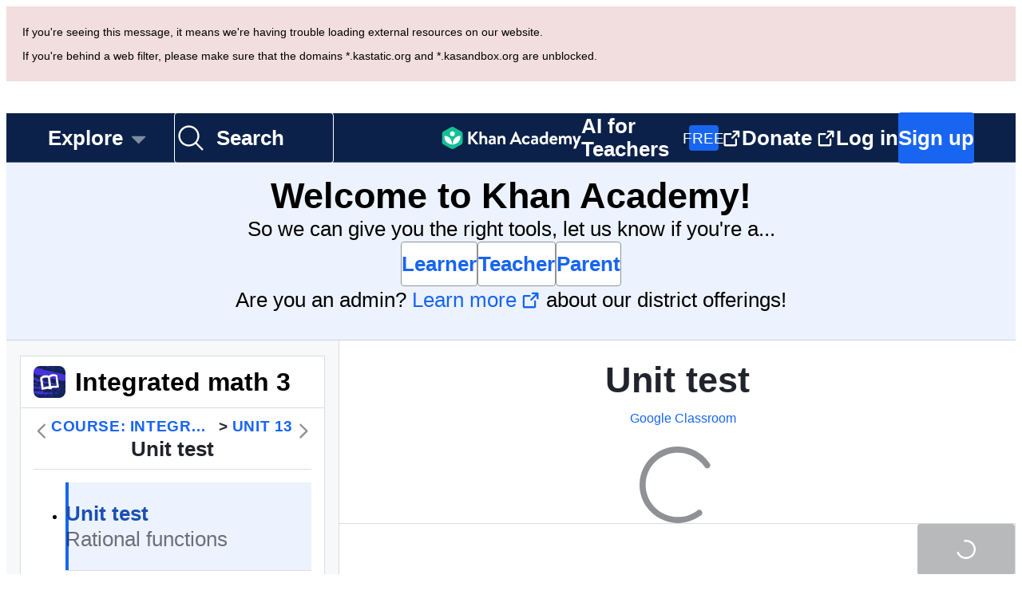

--- FILE ---
content_type: text/javascript
request_url: https://cdn.kastatic.org/khanacademy/800844.27931c0f68001c7c.js
body_size: 688
content:
"use strict";(self.webpackChunkkhanacademy=self.webpackChunkkhanacademy||[]).push([["800844"],{422714:function(e,t,n){e.exports=n.p+"images/e0c889cb21e94927-marker-circle-fill.svg"},393384:function(e,t,n){e.exports=n.p+"images/9fc68aed4955a690-marker-circle.svg"},382764:function(e,t,n){n.d(t,{Z:()=>o});var r=n(70879),a=n(397458),s=n(550093),i=n(652983),u=n(858777),c=n(31258);let o=i.forwardRef(function(e,t){return(0,a.jsx)("div",{className:(0,s.css)(p.confettiContainer),children:(0,a.jsx)(u.DI,(0,r._)({ref:t,height:l,width:d,minScale:.5,maxScale:.5},e))})});var d=500,l=500,p=s.StyleSheet.create({confettiContainer:{position:"fixed",bottom:-20,right:0,zIndex:c.Z.zIndexes.footer+1,pointerEvents:"none",filter:"Alpha(opacity=0)"}})},929785:function(e,t,n){n.d(t,{G:()=>useDebouncedState});var r=n(682726),a=n(351899),s=n.n(a),i=n(652983),u=n(389125),useDebouncedState=function(e,t){var n=(0,r._)((0,i.useState)(e),2),a=n[0],c=n[1],o=(0,u.tm)(),d=(0,i.useMemo)(function(){return s()(function(e){o()&&c(e)},t,{trailing:!0})},[o,t]);return(0,i.useMemo)(function(){return[a,d]},[a,d])}},495955:function(e,t,n){n.d(t,{Z:()=>p});var r=n(70879),a=n(327337),s=n(364593),i=n(397458),u=n(550093),c=n(652983),o=n(424171),d=n(142447),l=n(895274);let p=c.forwardRef(function(e,t){var n=e.children,p=e.testId,f=e.style,x=e.role,g=void 0===x?"group":x,I=(0,s._)(e,["children","testId","style","role"]),v=c.useCallback(function(e){t&&("function"==typeof t?t(e):t.current=e)},[t]);return(0,i.jsx)(o.i.Consumer,{children:function(e){var t=e.setScrollableElement;return(0,i.jsx)("div",(0,a._)((0,r._)({"data-testid":p,ref:function(e){t(e),v(e)},className:(0,u.css)(l.F.rendererScrollContainer,"en-pt"===d.O0.kaLocale&&l.F.rendererScrollContainerJIPT,f),tabIndex:0,role:g},I),{children:n}))}})})},673826:function(e,t,n){n.d(t,{$:()=>combinePassageAndExerciseData});var r=n(70879),splitUserInputAndExerciseJSON=function(e){var t=(0,r._)({},e),n={};return"widgets"in e&&Object.keys(e.widgets).forEach(function(r){var a=e.widgets[r];if("group"===a.type||"graded-group"===a.type||"graded-group-set"===a.type){var s=splitUserInputAndExerciseJSON(a),i=s.userInputData,u=s.exerciseData;n[r]=i,t.widgets[r]=u}"userInput"in a&&(n[r]=a.userInput,delete t.widgets[r].userInput)}),{userInputData:n,exerciseData:t}},combinePassageAndExerciseData=function(e,t){var n={userInputData:{question:{}},exerciseData:{question:{}}};if(e){var r=splitUserInputAndExerciseJSON(e),a=r.userInputData,s=r.exerciseData;n.userInputData.passage=a,n.exerciseData.passage=s}if(t){var i=splitUserInputAndExerciseJSON(t),u=i.userInputData,c=i.exerciseData;n.userInputData.question=u,n.exerciseData.question=c}return n}}}]);
//# debugId=06afaa98-5c13-4718-ab95-27cdaa3a28ac
//# sourceMappingURL=800844.27931c0f68001c7c.js.map

--- FILE ---
content_type: text/javascript
request_url: https://cdn.kastatic.org/khanacademy/282085.deb7321bc956b31e.js
body_size: 807
content:
"use strict";(self.webpackChunkkhanacademy=self.webpackChunkkhanacademy||[]).push([["282085"],{562112:function(e,t,r){r.d(t,{Z:()=>u});var n=r(357442),a=r(546490),o=r(290251),s=r(451606),i=r(827292),u=function(e){function TaskProvider(e){var t;return(0,a._)(this,TaskProvider),t=(0,n._)(this,TaskProvider,[e]),(0,s._)(t,"_isMounted",void 0),(0,s._)(t,"setTaskDataSafe",function(e){t._isMounted&&t.setState({taskData:e})}),t.state={taskData:null},t}return(0,i._)(TaskProvider,e),(0,o._)(TaskProvider,[{key:"componentDidMount",value:function(){this._isMounted=!0,this.reload()}},{key:"componentDidUpdate",value:function(e){e.retries<this.props.retries&&this.reload()}},{key:"componentWillUnmount",value:function(){this._isMounted=!1}},{key:"reload",value:function(){this.setState({taskData:null}),this.props.loaderFn().then(this.setTaskDataSafe)}},{key:"render",value:function(){var e=this.state.taskData;return this.props.children?this.props.children(e):null}}]),TaskProvider}(r(652983).Component)},625326:function(e,t,r){r.d(t,{RX:()=>y,Vk:()=>L,WP:()=>C,ld:()=>T});var n=r(357442),a=r(546490),o=r(290251),s=r(451606),i=r(827292),u=r(70879),d=r(327337),l=r(364593),c=r(397458),p=r(652983),k=r(42304),h=r(998843),v=r(470111),_=r(562112),handleResult=function(e){var t,r,n=null==(r=e.data)||null==(t=r.getOrCreateExerciseTask)?void 0:t.result;return(null==n?void 0:n.error)?(k.ZP.error("[getOrCreateExerciseTask] Error returned from GraphQL mutation:",k.D1.Internal,{sentryData:{contexts:{GraphQLError:(0,u._)({},n.error)}}}),null):(null==n?void 0:n.userTask)?{cards:n.userTask.cards,task:n.userTask.task,userExercises:n.userTask.userExercises}:(k.ZP.error("[getOrCreateExerciseTask] Returned null with no error",k.D1.Internal),null)},f=function(e){function Loader(){var e;return(0,a._)(this,Loader),e=(0,n._)(this,Loader,arguments),(0,s._)(e,"load",function(){var t=e.props,r=t.topicId,n=t.taskType,a=t.positionKey,o=t.gqlClient,s=t.ancestorIds;return o.mutate(v.$w,{variables:{input:{positionKey:a,taskType:n,topicId:r},ancestorIds:s}}).then(handleResult)}),e}return(0,i._)(Loader,e),(0,o._)(Loader,[{key:"render",value:function(){return(0,c.jsx)(_.Z,{loaderFn:this.load,retries:this.props.retries,children:this.props.children})}}]),Loader}(p.Component),m=(0,h.Z)(f),makeLoaderComponent=function(e){var t=arguments.length>1&&void 0!==arguments[1]?arguments[1]:null;return function(r){var n=r.positionKey,a=r.ancestorIds,o=(0,l._)(r,["positionKey","ancestorIds"]);return(0,c.jsx)(m,(0,d._)((0,u._)({taskType:e},o),{positionKey:"with-position-key"===t?n:void 0,ancestorIds:a}))}},y=makeLoaderComponent("topic_quiz","with-position-key"),T=makeLoaderComponent("topic_unit_test"),C=makeLoaderComponent("subject_challenge"),L=makeLoaderComponent("mastery_challenge")}}]);
//# debugId=e154a920-82c6-4868-bbc9-ca866d9d90f9
//# sourceMappingURL=282085.deb7321bc956b31e.js.map

--- FILE ---
content_type: text/javascript
request_url: https://cdn.kastatic.org/khanacademy/780772.2ac97324bdf97028.js
body_size: 765
content:
"use strict";(self.webpackChunkkhanacademy=self.webpackChunkkhanacademy||[]).push([["780772"],{805851:function(n,e,t){t.d(e,{P:()=>p,I:()=>usePlaySound});var u=t(652983),a=t(679238),i=t(546490),o=t(290251),r=t(451606),s=t(376734),l=t(565063),d=t.n(l),c=t(561512),f=t(42304),y=t(142447),m=t(962829);function sound_manager_templateObject(){var n=(0,s._)(["\n    query getUserSoundPref {\n        user {\n            id\n            soundOn\n        }\n    }\n"]);return sound_manager_templateObject=function(){return n},n}var h={endOfTask:{fileName:"end-of-task",volume:.5},questionCorrect:{fileName:"question-correct",volume:.3}},v={"audio/ogg":"ogg","audio/mpeg":"mp3","audio/x-wav":"wav"},g=(0,c.F)(d()(sound_manager_templateObject())),soundStatusFromURL=function(){try{var n=new URL(location.href).searchParams.get("sound");return"on"===n||"off"!==n&&null}catch(n){return null}},p=new(function(){function SoundManagerImpl(){(0,i._)(this,SoundManagerImpl),(0,r._)(this,"_status","uninitialized"),(0,r._)(this,"soundOn",!1),(0,r._)(this,"soundClips",{})}return(0,o._)(SoundManagerImpl,[{key:"status",get:function(){return this._status}},{key:"initialize",value:function(n){"uninitialized"===this.status&&(this._status=this._initialize(n))}},{key:"_initialize",value:function(n){var e=this;if(!window.Audio)return"ready";var t=new Audio(""),u=Object.keys(v).find(function(n){return t.canPlayType&&""!==t.canPlayType(n)});if(!u)return"ready";var a=soundStatusFromURL(),i=v[u];return(Object.keys(h).forEach(function(n){var t=h[n],u=t.volume,a=t.fileName,o=new Audio((0,m.vA)("/sounds/".concat(a,".").concat(i)));o.volume=u,e.soundClips[n]=o}),y.C0.isLoggedIn)?(n.query(g,{fetchPolicy:"network-only"}).then(function(n){var t,u,i;e.soundOn=null!=(i=null!=a?a:null==(u=n.data)||null==(t=u.user)?void 0:t.soundOn)&&i,e._status="ready"}),"loading"):(this.soundOn=null==a||a,"ready")}},{key:"playSound",value:function(n){if("uninitialized"===this.status)return void f.ZP.error("SoundManager not initialized",f.D1.Internal);if(this.soundOn){var e=this.soundClips[n];if(!e)return void f.ZP.error("Missing sound: ".concat(n),f.D1.Internal);e.currentTime=0,e.play()}}}]),SoundManagerImpl}());function usePlaySound(){var n=(0,a.Rk)().gqlClient;return u.useEffect(function(){p.initialize(n)},[n]),u.useCallback(function(n){return p.playSound(n)},[])}}}]);
//# debugId=377c83c3-ce3c-4a2f-b1d4-0be58a946977
//# sourceMappingURL=780772.2ac97324bdf97028.js.map

--- FILE ---
content_type: text/javascript
request_url: https://cdn.kastatic.org/khanacademy/802500.e34fff22219b2cb8.js
body_size: 26023
content:
"use strict";(self.webpackChunkkhanacademy=self.webpackChunkkhanacademy||[]).push([["802500"],{210879:function(t,e,i){t.exports=i.p+"images/52e2e3f687809a6a-eraser-fill.svg"},728369:function(t,e,i){t.exports=i.p+"images/d8d8de7a4a7e719f-pencil-simple-fill.svg"},619397:function(t,e,i){t.exports=i.p+"images/54dd580a0db97bfa-text-t-fill.svg"},354247:function(t,e,i){t.exports=i.p+"images/66cfe5392c26b5a1-eraser.svg"},336238:function(t,e,i){t.exports=i.p+"images/46b4d76714585c81-pencil-simple.svg"},518948:function(t,e,i){t.exports=i.p+"images/38a5ac676e0539a2-text-t.svg"},992306:function(t,e,i){var r=i(473195),n=Object.defineProperty,__publicField=(t,e,i)=>{let r;return(r="symbol"!=typeof e?e+"":e)in t?n(t,r,{enumerable:!0,configurable:!0,writable:!0,value:i}):t[r]=i};let s={NAME:"circle",init:function(){var t=this.startPoint;this.el.attr({cx:t.x,cy:t.y,r:1})},calc:function(t){var e=this.transformPoint(t.clientX,t.clientY),i={cx:this.startPoint.x,cy:this.startPoint.y,r:Math.sqrt((e.x-this.startPoint.x)*(e.x-this.startPoint.x)+(e.y-this.startPoint.y)*(e.y-this.startPoint.y))};this.snapToGrid(i),this.el.attr(i)}},h={NAME:"ellipse",init:function(){var t=this.startPoint;this.el.attr({cx:t.x,cy:t.y,rx:1,ry:1})},calc:function(t){var e=this.transformPoint(t.clientX,t.clientY),i={cx:this.startPoint.x,cy:this.startPoint.y,rx:Math.abs(e.x-this.startPoint.x),ry:Math.abs(e.y-this.startPoint.y)};this.snapToGrid(i),this.el.attr(i)}},o={NAME:"line polyline polygon",init:function(){this.set=[];var t=this.startPoint,e=[[t.x,t.y],[t.x,t.y]];this.el.plot(e),this.options.drawCircles&&this.drawCircles()},calc:function(t){var e=this.el.array().valueOf();if(e.pop(),t){var i=this.transformPoint(t.clientX,t.clientY);e.push(this.snapToGrid([i.x,i.y]))}this.el.plot(e),this.options.drawCircles?this.drawCircles():(this.set.forEach(t=>t.remove()),this.set=[])},point:function(t){if(this.el.type.indexOf("poly")>-1){var e=this.transformPoint(t.clientX,t.clientY),i=this.el.array().valueOf();i.push(this.snapToGrid([e.x,e.y])),this.el.plot(i),this.options.drawCircles&&this.drawCircles(),this.el.fire("drawpoint",{event:t,p:{x:e.x,y:e.y},m:this.m});return}this.stop(t)},clean:function(){this.set.forEach(t=>t.remove()),this.set=[],delete this.set},drawCircles:function(){var t=this.el.array().valueOf();this.set.forEach(t=>t.remove()),this.set=[];for(var e=0;e<t.length;++e){this.p.x=t[e][0],this.p.y=t[e][1];var i=this.p.matrixTransform(this.parent.node.getScreenCTM().inverse().multiply(this.el.node.getScreenCTM()));this.set.push(this.parent.circle(5).stroke({width:1}).fill("#ccc").center(i.x,i.y))}},undo:function(){this.set.length&&(this.set.splice(-2,1)[0].remove(),this.el.array().splice(-2,1),this.el.plot(this.el.array()),this.el.fire("undopoint"))}},a={NAME:"rect image",init:function(){var t=this.startPoint;this.el.attr({x:t.x,y:t.y,height:0,width:0})},calc:function(t){var e={x:this.startPoint.x,y:this.startPoint.y},i=this.transformPoint(t.clientX,t.clientY);e.width=i.x-e.x,e.height=i.y-e.y,this.snapToGrid(e),e.width<0&&(e.x=e.x+e.width,e.width=-e.width),e.height<0&&(e.y=e.y+e.height,e.height=-e.height),this.el.attr(e)}},l=class t{constructor(e,i,r){e.remember("_paintHandler",this),this.el=e;var n=this,s=this.getPlugin();for(let i in this.parent=e.root(),this.p=this.parent.node.createSVGPoint(),this.m=null,this.startPoint=null,this.lastUpdateCall=null,this.options={},this.set=[],t.defaults)this.options[i]=t.defaults[i],void 0!==r[i]&&(this.options[i]=r[i]);for(let t in s.point&&(s.pointPlugin=s.point,delete s.point),s)this[t]=s[t];i||this.parent.on("click.draw",function(t){n.start(t)})}transformPoint(t,e){return this.p.x=t-(this.offset.x-window.pageXOffset),this.p.y=e-(this.offset.y-window.pageYOffset),this.p.matrixTransform(this.m)}start(t){var e=this;this.m=this.el.node.getScreenCTM().inverse(),this.offset={x:window.pageXOffset,y:window.pageYOffset},this.options.snapToGrid*=Math.sqrt(this.m.a*this.m.a+this.m.b*this.m.b),this.startPoint=this.snapToGrid(this.transformPoint(t.clientX,t.clientY)),this.init&&this.init(t),this.el.fire("drawstart",{event:t,p:this.p,m:this.m}),(0,r.on)(window,"pointermove.draw",function(t){e.update(t)}),this.start=this.point}point(t){return this.point!==this.start?this.start(t):this.pointPlugin?this.pointPlugin(t):void this.stop(t)}stop(t){t&&this.update(t),this.clean&&this.clean(),(0,r.S1)(window,"pointermove.draw"),this.parent.off("click.draw"),this.el.forget("_paintHandler"),this.el.draw=function(){},this.el.fire("drawstop")}update(t){!t&&this.lastUpdateCall&&(t=this.lastUpdateCall),this.lastUpdateCall=t,this.m=this.el.node.getScreenCTM().inverse(),this.calc(t),this.el.fire("drawupdate",{event:t,p:this.p,m:this.m})}done(){this.calc(),this.stop(),this.el.fire("drawdone")}cancel(){this.stop(),this.el.remove(),this.el.fire("drawcancel")}snapToGrid(t){var e=null;if(t.length)return e=[t[0]%this.options.snapToGrid,t[1]%this.options.snapToGrid],t[0]-=e[0]<this.options.snapToGrid/2?e[0]:e[0]-this.options.snapToGrid,t[1]-=e[1]<this.options.snapToGrid/2?e[1]:e[1]-this.options.snapToGrid,t;for(var i in t)e=t[i]%this.options.snapToGrid,t[i]-=(e<this.options.snapToGrid/2?e:e-this.options.snapToGrid)+(e<0?this.options.snapToGrid:0);return t}param(e,i){this.options[e]=null===i?t.defaults[e]:i,this.update()}getPlugin(){return t.plugins[this.el.type]}static extend(e,i){var r={};for(var n in"string"==typeof e?r[e]=i:r=e,r){var s=n.trim().split(/\s+/);for(var h in s)t.plugins[s[h]]=r[n]}}};__publicField(l,"defaults",{snapToGrid:1,drawCircles:!0}),__publicField(l,"plugins",{}),(0,r.l7)(r.W_,{draw:function(t,e,i){t instanceof Event||"string"==typeof t||(e=t,t=null);var r=this.remember("_paintHandler")||new l(this,t,e||{});return t instanceof Event&&r.start(t),r[t]&&r[t](e,i),this}}),l.extend(a.NAME,a),l.extend(o.NAME,o),l.extend(h.NAME,h),l.extend(s.NAME,s)},473195:function(t,e,i){i.d(e,{S1:()=>off,W_:()=>Q,Wj:()=>t$,xu:()=>G,l7:()=>extend,on:()=>on});var r={};i.r(r),i.d(r,{cx:()=>circled_cx,cy:()=>circled_cy,height:()=>circled_height,rx:()=>circled_rx,ry:()=>circled_ry,width:()=>circled_width,x:()=>circled_x,y:()=>circled_y});var n={};i.r(n),i.d(n,{from:()=>gradiented_from,to:()=>gradiented_to});var s={};i.r(s),i.d(s,{MorphArray:()=>to,height:()=>pointed_height,width:()=>pointed_width,x:()=>pointed_x,y:()=>pointed_y});var h={};i.r(h),i.d(h,{array:()=>poly_array,clear:()=>clear,move:()=>move,plot:()=>plot,size:()=>poly_size});var o={};i.r(o),i.d(o,{amove:()=>amove,ax:()=>ax,ay:()=>ay,build:()=>textable_build,center:()=>center,cx:()=>textable_cx,cy:()=>textable_cy,length:()=>textable_length,move:()=>textable_move,plain:()=>plain,x:()=>textable_x,y:()=>textable_y});var a={};i.r(a),i.d(a,{dmove:()=>dmove,dx:()=>containerGeometry_dx,dy:()=>containerGeometry_dy,height:()=>containerGeometry_height,move:()=>containerGeometry_move,size:()=>containerGeometry_size,width:()=>containerGeometry_width,x:()=>containerGeometry_x,y:()=>containerGeometry_y});let l={},u=[];function registerMethods(t,e){if(Array.isArray(t)){for(let i of t)registerMethods(i,e);return}if("object"==typeof t){for(let e in t)registerMethods(e,t[e]);return}addMethodNames(Object.getOwnPropertyNames(e)),l[t]=Object.assign(l[t]||{},e)}function getMethodsFor(t){return l[t]||{}}function getMethodNames(){return[...new Set(u)]}function addMethodNames(t){u.push(...t)}function utils_map(t,e){let i,r=t.length,n=[];for(i=0;i<r;i++)n.push(e(t[i]));return n}function filter(t,e){let i,r=t.length,n=[];for(i=0;i<r;i++)e(t[i])&&n.push(t[i]);return n}function radians(t){return t%360*Math.PI/180}function unCamelCase(t){return t.replace(/([A-Z])/g,function(t,e){return"-"+e.toLowerCase()})}function capitalize(t){return t.charAt(0).toUpperCase()+t.slice(1)}function proportionalSize(t,e,i,r){return(null==e||null==i)&&(r=r||t.bbox(),null==e?e=r.width/r.height*i:null==i&&(i=r.height/r.width*e)),{width:e,height:i}}function getOrigin(t,e){let i=t.origin,r=null!=t.ox?t.ox:null!=t.originX?t.originX:"center",n=null!=t.oy?t.oy:null!=t.originY?t.originY:"center";null!=i&&([r,n]=Array.isArray(i)?i:"object"==typeof i?[i.x,i.y]:[i,i]);let s="string"==typeof r,h="string"==typeof n;if(s||h){let{height:t,width:i,x:o,y:a}=e.bbox();s&&(r=r.includes("left")?o:r.includes("right")?o+i:o+i/2),h&&(n=n.includes("top")?a:n.includes("bottom")?a+t:a+t/2)}return[r,n]}let c=new Set(["desc","metadata","title"]),isDescriptive=t=>c.has(t.nodeName),writeDataToDom=(t,e,i={})=>{let r={...e};for(let t in r)r[t].valueOf()===i[t]&&delete r[t];Object.keys(r).length?t.node.setAttribute("data-svgjs",JSON.stringify(r)):(t.node.removeAttribute("data-svgjs"),t.node.removeAttribute("svgjs:data"))},d="http://www.w3.org/2000/svg",p="http://www.w3.org/2000/xmlns/",m="http://www.w3.org/1999/xlink",g={window:"undefined"==typeof window?null:window,document:"undefined"==typeof document?null:document};function getWindow(){return g.window}class y{}let w={},x="___SYMBOL___ROOT___";function create(t,e=d){return g.document.createElementNS(e,t)}function makeInstance(t,e=!1){if(t instanceof y)return t;if("object"==typeof t)return _(t);if(null==t)return new w[x];if("string"==typeof t&&"<"!==t.charAt(0))return _(g.document.querySelector(t));let i=e?g.document.createElement("div"):create("svg");return i.innerHTML=t,t=_(i.firstChild),i.removeChild(i.firstChild),t}function nodeOrNew(t,e){return e&&(e instanceof g.window.Node||e.ownerDocument&&e instanceof e.ownerDocument.defaultView.Node)?e:create(t)}function adopt(t){if(!t)return null;if(t.instance instanceof y)return t.instance;if("#document-fragment"===t.nodeName)return new w.Fragment(t);let e=capitalize(t.nodeName||"Dom");return"LinearGradient"===e||"RadialGradient"===e?e="Gradient":w[e]||(e="Dom"),new w[e](t)}let _=adopt;function register(t,e=t.name,i=!1){return w[e]=t,i&&(w[x]=t),addMethodNames(Object.getOwnPropertyNames(t.prototype)),t}function getClass(t){return w[t]}let b=1e3;function eid(t){return"Svgjs"+capitalize(t)+b++}function assignNewId(t){for(let e=t.children.length-1;e>=0;e--)assignNewId(t.children[e]);return t.id&&(t.id=eid(t.nodeName)),t}function extend(t,e){let i,r;for(r=(t=Array.isArray(t)?t:[t]).length-1;r>=0;r--)for(i in e)t[r].prototype[i]=e[i]}function wrapWithAttrCheck(t){return function(...e){let i=e[e.length-1];return!i||i.constructor!==Object||i instanceof Array?t.apply(this,e):t.apply(this,e.slice(0,-1)).attr(i)}}registerMethods("Dom",{siblings:function(){return this.parent().children()},position:function(){return this.parent().index(this)},next:function(){return this.siblings()[this.position()+1]},prev:function(){return this.siblings()[this.position()-1]},forward:function(){let t=this.position();return this.parent().add(this.remove(),t+1),this},backward:function(){let t=this.position();return this.parent().add(this.remove(),t?t-1:0),this},front:function(){return this.parent().add(this.remove()),this},back:function(){return this.parent().add(this.remove(),0),this},before:function(t){(t=makeInstance(t)).remove();let e=this.position();return this.parent().add(t,e),this},after:function(t){(t=makeInstance(t)).remove();let e=this.position();return this.parent().add(t,e+1),this},insertBefore:function(t){return(t=makeInstance(t)).before(this),this},insertAfter:function(t){return(t=makeInstance(t)).after(this),this}});let v=/^([+-]?(\d+(\.\d*)?|\.\d+)(e[+-]?\d+)?)([a-z%]*)$/i,M=/^#?([a-f\d]{2})([a-f\d]{2})([a-f\d]{2})$/i,k=/rgb\((\d+),(\d+),(\d+)\)/,O=/(#[a-z_][a-z0-9\-_]*)/i,A=/\)\s*,?\s*/,C=/\s/g,N=/^#[a-f0-9]{3}$|^#[a-f0-9]{6}$/i,T=/^rgb\(/,S=/^(\s+)?$/,E=/^[+-]?(\d+(\.\d*)?|\.\d+)(e[+-]?\d+)?$/i,P=/\.(jpg|jpeg|png|gif|svg)(\?[^=]+.*)?/i,z=/[\s,]+/,D=/[MLHVCSQTAZ]/i;function sixDigitHex(t){return 4===t.length?"#"+t.substring(1,2)+t.substring(1,2)+t.substring(2,3)+t.substring(2,3)+t.substring(3,4)+t.substring(3,4):t}function componentHex(t){let e=Math.max(0,Math.min(255,Math.round(t))).toString(16);return 1===e.length?"0"+e:e}function is(t,e){for(let i=e.length;i--;)if(null==t[e[i]])return!1;return!0}function getParameters(t,e){let i=is(t,"rgb")?{_a:t.r,_b:t.g,_c:t.b,_d:0,space:"rgb"}:is(t,"xyz")?{_a:t.x,_b:t.y,_c:t.z,_d:0,space:"xyz"}:is(t,"hsl")?{_a:t.h,_b:t.s,_c:t.l,_d:0,space:"hsl"}:is(t,"lab")?{_a:t.l,_b:t.a,_c:t.b,_d:0,space:"lab"}:is(t,"lch")?{_a:t.l,_b:t.c,_c:t.h,_d:0,space:"lch"}:is(t,"cmyk")?{_a:t.c,_b:t.m,_c:t.y,_d:t.k,space:"cmyk"}:{_a:0,_b:0,_c:0,space:"rgb"};return i.space=e||i.space,i}function cieSpace(t){return"lab"===t||"xyz"===t||"lch"===t}function hueToRgb(t,e,i){return(i<0&&(i+=1),i>1&&(i-=1),i<1/6)?t+(e-t)*6*i:i<.5?e:i<2/3?t+(e-t)*(2/3-i)*6:t}registerMethods("Dom",{classes:function(){let t=this.attr("class");return null==t?[]:t.trim().split(z)},hasClass:function(t){return -1!==this.classes().indexOf(t)},addClass:function(t){if(!this.hasClass(t)){let e=this.classes();e.push(t),this.attr("class",e.join(" "))}return this},removeClass:function(t){return this.hasClass(t)&&this.attr("class",this.classes().filter(function(e){return e!==t}).join(" ")),this},toggleClass:function(t){return this.hasClass(t)?this.removeClass(t):this.addClass(t)}}),registerMethods("Dom",{css:function(t,e){let i={};if(0==arguments.length)return this.node.style.cssText.split(/\s*;\s*/).filter(function(t){return!!t.length}).forEach(function(t){let e=t.split(/\s*:\s*/);i[e[0]]=e[1]}),i;if(arguments.length<2){if(Array.isArray(t)){for(let e of t)i[e]=this.node.style.getPropertyValue(e);return i}if("string"==typeof t)return this.node.style.getPropertyValue(t);if("object"==typeof t)for(let e in t)this.node.style.setProperty(e,null==t[e]||S.test(t[e])?"":t[e])}return 2==arguments.length&&this.node.style.setProperty(t,null==e||S.test(e)?"":e),this},show:function(){return this.css("display","")},hide:function(){return this.css("display","none")},visible:function(){return"none"!==this.css("display")}}),registerMethods("Dom",{data:function(t,e,i){if(null==t)return this.data(utils_map(filter(this.node.attributes,t=>0===t.nodeName.indexOf("data-")),t=>t.nodeName.slice(5)));if(t instanceof Array){let e={};for(let i of t)e[i]=this.data(i);return e}if("object"==typeof t)for(e in t)this.data(e,t[e]);else if(arguments.length<2)try{return JSON.parse(this.attr("data-"+t))}catch(e){return this.attr("data-"+t)}else this.attr("data-"+t,null===e?null:!0===i||"string"==typeof e||"number"==typeof e?e:JSON.stringify(e));return this}}),registerMethods("Dom",{remember:function(t,e){if("object"==typeof arguments[0])for(let e in t)this.remember(e,t[e]);else{if(1==arguments.length)return this.memory()[t];this.memory()[t]=e}return this},forget:function(){if(0==arguments.length)this._memory={};else for(let t=arguments.length-1;t>=0;t--)delete this.memory()[arguments[t]];return this},memory:function(){return this._memory=this._memory||{}}});class F{constructor(...t){this.init(...t)}static isColor(t){return t&&(t instanceof F||this.isRgb(t)||this.test(t))}static isRgb(t){return t&&"number"==typeof t.r&&"number"==typeof t.g&&"number"==typeof t.b}static random(t="vibrant",e){let{random:i,round:r,sin:n,PI:s}=Math;if("vibrant"===t){let t=24*i()+57;return new F(t,38*i()+45,360*i(),"lch")}if("sine"===t){let t=r(80*n(2*s*(e=null==e?i():e)/.5+.01)+150);return new F(t,r(50*n(2*s*e/.5+4.6)+200),r(100*n(2*s*e/.5+2.3)+150))}if("pastel"===t){let t=8*i()+86;return new F(t,17*i()+9,360*i(),"lch")}if("dark"===t){let t=10+10*i();return new F(t,50*i()+86,360*i(),"lch")}if("rgb"===t){let t=255*i();return new F(t,255*i(),255*i())}else if("lab"===t){let t=100*i();return new F(t,256*i()-128,256*i()-128,"lab")}else if("grey"===t){let t=255*i();return new F(t,t,t)}else throw Error("Unsupported random color mode")}static test(t){return"string"==typeof t&&(N.test(t)||T.test(t))}cmyk(){let{_a:t,_b:e,_c:i}=this.rgb(),[r,n,s]=[t,e,i].map(t=>t/255),h=Math.min(1-r,1-n,1-s);return 1===h?new F(0,0,0,1,"cmyk"):new F((1-r-h)/(1-h),(1-n-h)/(1-h),(1-s-h)/(1-h),h,"cmyk")}hsl(){let{_a:t,_b:e,_c:i}=this.rgb(),[r,n,s]=[t,e,i].map(t=>t/255),h=Math.max(r,n,s),o=Math.min(r,n,s),a=(h+o)/2,l=h===o,u=h-o;return new F(360*(l?0:h===r?((n-s)/u+6*(n<s))/6:h===n?((s-r)/u+2)/6:h===s?((r-n)/u+4)/6:0),100*(l?0:a>.5?u/(2-h-o):u/(h+o)),100*a,"hsl")}init(t=0,e=0,i=0,r=0,n="rgb"){if(t=t||0,this.space)for(let t in this.space)delete this[this.space[t]];if("number"==typeof t)n="string"==typeof r?r:n,Object.assign(this,{_a:t,_b:e,_c:i,_d:r="string"==typeof r?0:r,space:n});else if(t instanceof Array)this.space=e||("string"==typeof t[3]?t[3]:t[4])||"rgb",Object.assign(this,{_a:t[0],_b:t[1],_c:t[2],_d:t[3]||0});else if(t instanceof Object)Object.assign(this,getParameters(t,e));else if("string"==typeof t)if(T.test(t)){let e=t.replace(C,""),[i,r,n]=k.exec(e).slice(1,4).map(t=>parseInt(t));Object.assign(this,{_a:i,_b:r,_c:n,_d:0,space:"rgb"})}else if(N.test(t)){let[,e,i,r]=M.exec(sixDigitHex(t)).map(t=>parseInt(t,16));Object.assign(this,{_a:e,_b:i,_c:r,_d:0,space:"rgb"})}else throw Error("Unsupported string format, can't construct Color");let{_a:s,_b:h,_c:o,_d:a}=this;Object.assign(this,"rgb"===this.space?{r:s,g:h,b:o}:"xyz"===this.space?{x:s,y:h,z:o}:"hsl"===this.space?{h:s,s:h,l:o}:"lab"===this.space?{l:s,a:h,b:o}:"lch"===this.space?{l:s,c:h,h:o}:"cmyk"===this.space?{c:s,m:h,y:o,k:a}:{})}lab(){let{x:t,y:e,z:i}=this.xyz();return new F(116*e-16,500*(t-e),200*(e-i),"lab")}lch(){let{l:t,a:e,b:i}=this.lab(),r=Math.sqrt(e**2+i**2),n=180*Math.atan2(i,e)/Math.PI;return n<0&&(n*=-1,n=360-n),new F(t,r,n,"lch")}rgb(){if("rgb"===this.space)return this;if(cieSpace(this.space)){let{x:t,y:e,z:i}=this;if("lab"===this.space||"lch"===this.space){let{l:r,a:n,b:s}=this;if("lch"===this.space){let{c:t,h:e}=this,i=Math.PI/180;n=t*Math.cos(i*e),s=t*Math.sin(i*e)}let h=(r+16)/116,o=n/500+h,a=h-s/200,l=16/116;t=.95047*(o**3>.008856?o**3:(o-l)/7.787),e=+(h**3>.008856?h**3:(h-l)/7.787),i=1.08883*(a**3>.008856?a**3:(a-l)/7.787)}let r=3.2406*t+-1.5372*e+-.4986*i,n=-.9689*t+1.8758*e+.0415*i,s=.0557*t+-.204*e+1.057*i,h=Math.pow,o=r>.0031308?1.055*h(r,1/2.4)-.055:12.92*r;return new F(255*o,255*(n>.0031308?1.055*h(n,1/2.4)-.055:12.92*n),255*(s>.0031308?1.055*h(s,1/2.4)-.055:12.92*s))}if("hsl"===this.space){let{h:t,s:e,l:i}=this;if(t/=360,i/=100,0==(e/=100))return new F(i*=255,i,i);let r=i<.5?i*(1+e):i+e-i*e,n=2*i-r,s=255*hueToRgb(n,r,t+1/3);return new F(s,255*hueToRgb(n,r,t),255*hueToRgb(n,r,t-1/3))}{if("cmyk"!==this.space)return this;let{c:t,m:e,y:i,k:r}=this;return new F(255*(1-Math.min(1,t*(1-r)+r)),255*(1-Math.min(1,e*(1-r)+r)),255*(1-Math.min(1,i*(1-r)+r)))}}toArray(){let{_a:t,_b:e,_c:i,_d:r,space:n}=this;return[t,e,i,r,n]}toHex(){let[t,e,i]=this._clamped().map(componentHex);return`#${t}${e}${i}`}toRgb(){let[t,e,i]=this._clamped();return`rgb(${t},${e},${i})`}toString(){return this.toHex()}xyz(){let{_a:t,_b:e,_c:i}=this.rgb(),[r,n,s]=[t,e,i].map(t=>t/255),h=r>.04045?Math.pow((r+.055)/1.055,2.4):r/12.92,o=n>.04045?Math.pow((n+.055)/1.055,2.4):n/12.92,a=s>.04045?Math.pow((s+.055)/1.055,2.4):s/12.92,l=(.4124*h+.3576*o+.1805*a)/.95047,u=(.2126*h+.7152*o+.0722*a)/1,c=(.0193*h+.1192*o+.9505*a)/1.08883;return new F(l>.008856?Math.pow(l,1/3):7.787*l+16/116,u>.008856?Math.pow(u,1/3):7.787*u+16/116,c>.008856?Math.pow(c,1/3):7.787*c+16/116,"xyz")}_clamped(){let{_a:t,_b:e,_c:i}=this.rgb(),{max:r,min:n,round:s}=Math;return[t,e,i].map(t=>r(0,n(s(t),255)))}}class I{constructor(...t){this.init(...t)}clone(){return new I(this)}init(t,e){let i=Array.isArray(t)?{x:t[0],y:t[1]}:"object"==typeof t?{x:t.x,y:t.y}:{x:t,y:e};return this.x=null==i.x?0:i.x,this.y=null==i.y?0:i.y,this}toArray(){return[this.x,this.y]}transform(t){return this.clone().transformO(t)}transformO(t){j.isMatrixLike(t)||(t=new j(t));let{x:e,y:i}=this;return this.x=t.a*e+t.c*i+t.e,this.y=t.b*e+t.d*i+t.f,this}}function Point_point(t,e){return new I(t,e).transformO(this.screenCTM().inverseO())}function closeEnough(t,e,i){return Math.abs(e-t)<(i||1e-6)}class j{constructor(...t){this.init(...t)}static formatTransforms(t){let e="both"===t.flip||!0===t.flip,i=t.flip&&(e||"x"===t.flip)?-1:1,r=t.flip&&(e||"y"===t.flip)?-1:1,n=t.skew&&t.skew.length?t.skew[0]:isFinite(t.skew)?t.skew:isFinite(t.skewX)?t.skewX:0,s=t.skew&&t.skew.length?t.skew[1]:isFinite(t.skew)?t.skew:isFinite(t.skewY)?t.skewY:0,h=t.scale&&t.scale.length?t.scale[0]*i:isFinite(t.scale)?t.scale*i:isFinite(t.scaleX)?t.scaleX*i:i,o=t.scale&&t.scale.length?t.scale[1]*r:isFinite(t.scale)?t.scale*r:isFinite(t.scaleY)?t.scaleY*r:r,a=t.shear||0,l=t.rotate||t.theta||0,u=new I(t.origin||t.around||t.ox||t.originX,t.oy||t.originY),c=u.x,d=u.y,p=new I(t.position||t.px||t.positionX||NaN,t.py||t.positionY||NaN),m=p.x,g=p.y,y=new I(t.translate||t.tx||t.translateX,t.ty||t.translateY),w=y.x,x=y.y,_=new I(t.relative||t.rx||t.relativeX,t.ry||t.relativeY);return{scaleX:h,scaleY:o,skewX:n,skewY:s,shear:a,theta:l,rx:_.x,ry:_.y,tx:w,ty:x,ox:c,oy:d,px:m,py:g}}static fromArray(t){return{a:t[0],b:t[1],c:t[2],d:t[3],e:t[4],f:t[5]}}static isMatrixLike(t){return null!=t.a||null!=t.b||null!=t.c||null!=t.d||null!=t.e||null!=t.f}static matrixMultiply(t,e,i){let r=t.a*e.a+t.c*e.b,n=t.b*e.a+t.d*e.b,s=t.a*e.c+t.c*e.d,h=t.b*e.c+t.d*e.d,o=t.e+t.a*e.e+t.c*e.f,a=t.f+t.b*e.e+t.d*e.f;return i.a=r,i.b=n,i.c=s,i.d=h,i.e=o,i.f=a,i}around(t,e,i){return this.clone().aroundO(t,e,i)}aroundO(t,e,i){let r=t||0,n=e||0;return this.translateO(-r,-n).lmultiplyO(i).translateO(r,n)}clone(){return new j(this)}decompose(t=0,e=0){let i=this.a,r=this.b,n=this.c,s=this.d,h=this.e,o=this.f,a=i*s-r*n,l=a>0?1:-1,u=l*Math.sqrt(i*i+r*r),c=Math.atan2(l*r,l*i),d=180/Math.PI*c,p=Math.cos(c),m=Math.sin(c),g=(i*n+r*s)/a,y=n*u/(g*i-r)||s*u/(g*r+i);return{scaleX:u,scaleY:y,shear:g,rotate:d,translateX:h-t+t*p*u+e*(g*p*u-m*y),translateY:o-e+t*m*u+e*(g*m*u+p*y),originX:t,originY:e,a:this.a,b:this.b,c:this.c,d:this.d,e:this.e,f:this.f}}equals(t){if(t===this)return!0;let e=new j(t);return closeEnough(this.a,e.a)&&closeEnough(this.b,e.b)&&closeEnough(this.c,e.c)&&closeEnough(this.d,e.d)&&closeEnough(this.e,e.e)&&closeEnough(this.f,e.f)}flip(t,e){return this.clone().flipO(t,e)}flipO(t,e){return"x"===t?this.scaleO(-1,1,e,0):"y"===t?this.scaleO(1,-1,0,e):this.scaleO(-1,-1,t,e||t)}init(t){let e=j.fromArray([1,0,0,1,0,0]);return t=t instanceof Q?t.matrixify():"string"==typeof t?j.fromArray(t.split(z).map(parseFloat)):Array.isArray(t)?j.fromArray(t):"object"==typeof t&&j.isMatrixLike(t)?t:"object"==typeof t?new j().transform(t):6==arguments.length?j.fromArray([].slice.call(arguments)):e,this.a=null!=t.a?t.a:e.a,this.b=null!=t.b?t.b:e.b,this.c=null!=t.c?t.c:e.c,this.d=null!=t.d?t.d:e.d,this.e=null!=t.e?t.e:e.e,this.f=null!=t.f?t.f:e.f,this}inverse(){return this.clone().inverseO()}inverseO(){let t=this.a,e=this.b,i=this.c,r=this.d,n=this.e,s=this.f,h=t*r-e*i;if(!h)throw Error("Cannot invert "+this);let o=r/h,a=-e/h,l=-i/h,u=t/h;return this.a=o,this.b=a,this.c=l,this.d=u,this.e=-(o*n+l*s),this.f=-(a*n+u*s),this}lmultiply(t){return this.clone().lmultiplyO(t)}lmultiplyO(t){let e=t instanceof j?t:new j(t);return j.matrixMultiply(e,this,this)}multiply(t){return this.clone().multiplyO(t)}multiplyO(t){let e=t instanceof j?t:new j(t);return j.matrixMultiply(this,e,this)}rotate(t,e,i){return this.clone().rotateO(t,e,i)}rotateO(t,e=0,i=0){let r=Math.cos(t=radians(t)),n=Math.sin(t),{a:s,b:h,c:o,d:a,e:l,f:u}=this;return this.a=s*r-h*n,this.b=h*r+s*n,this.c=o*r-a*n,this.d=a*r+o*n,this.e=l*r-u*n+i*n-e*r+e,this.f=u*r+l*n-e*n-i*r+i,this}scale(){return this.clone().scaleO(...arguments)}scaleO(t,e=t,i=0,r=0){3==arguments.length&&(r=i,i=e,e=t);let{a:n,b:s,c:h,d:o,e:a,f:l}=this;return this.a=n*t,this.b=s*e,this.c=h*t,this.d=o*e,this.e=a*t-i*t+i,this.f=l*e-r*e+r,this}shear(t,e,i){return this.clone().shearO(t,e,i)}shearO(t,e=0,i=0){let{a:r,b:n,c:s,d:h,e:o,f:a}=this;return this.a=r+n*t,this.c=s+h*t,this.e=o+a*t-i*t,this}skew(){return this.clone().skewO(...arguments)}skewO(t,e=t,i=0,r=0){3==arguments.length&&(r=i,i=e,e=t),t=radians(t),e=radians(e);let n=Math.tan(t),s=Math.tan(e),{a:h,b:o,c:a,d:l,e:u,f:c}=this;return this.a=h+o*n,this.b=o+h*s,this.c=a+l*n,this.d=l+a*s,this.e=u+c*n-r*n,this.f=c+u*s-i*s,this}skewX(t,e,i){return this.skew(t,0,e,i)}skewY(t,e,i){return this.skew(0,t,e,i)}toArray(){return[this.a,this.b,this.c,this.d,this.e,this.f]}toString(){return"matrix("+this.a+","+this.b+","+this.c+","+this.d+","+this.e+","+this.f+")"}transform(t){if(j.isMatrixLike(t))return new j(t).multiplyO(this);let e=j.formatTransforms(t),{x:i,y:r}=new I(e.ox,e.oy).transform(this),n=new j().translateO(e.rx,e.ry).lmultiplyO(this).translateO(-i,-r).scaleO(e.scaleX,e.scaleY).skewO(e.skewX,e.skewY).shearO(e.shear).rotateO(e.theta).translateO(i,r);if(isFinite(e.px)||isFinite(e.py)){let t=new I(i,r).transform(n),s=isFinite(e.px)?e.px-t.x:0,h=isFinite(e.py)?e.py-t.y:0;n.translateO(s,h)}return n.translateO(e.tx,e.ty),n}translate(t,e){return this.clone().translateO(t,e)}translateO(t,e){return this.e+=t||0,this.f+=e||0,this}valueOf(){return{a:this.a,b:this.b,c:this.c,d:this.d,e:this.e,f:this.f}}}function Matrix_ctm(){return new j(this.node.getCTM())}function screenCTM(){try{if("function"==typeof this.isRoot&&!this.isRoot()){let t=this.rect(1,1),e=t.node.getScreenCTM();return t.remove(),new j(e)}return new j(this.node.getScreenCTM())}catch(t){return console.warn(`Cannot get CTM from SVG node ${this.node.nodeName}. Is the element rendered?`),new j}}function parser_parser(){if(!parser_parser.nodes){let t=makeInstance().size(2,0);t.node.style.cssText="opacity: 0;position: absolute;left: -100%;top: -100%;overflow: hidden",t.attr("focusable","false"),t.attr("aria-hidden","true");let e=t.path().node;parser_parser.nodes={svg:t,path:e}}if(!parser_parser.nodes.svg.node.parentNode){let t=g.document.body||g.document.documentElement;parser_parser.nodes.svg.addTo(t)}return parser_parser.nodes}function isNulledBox(t){return!t.width&&!t.height&&!t.x&&!t.y}function domContains(t){return t===g.document||(g.document.documentElement.contains||function(t){for(;t.parentNode;)t=t.parentNode;return t===g.document}).call(g.document.documentElement,t)}register(j,"Matrix");class G{constructor(...t){this.init(...t)}addOffset(){return this.x+=g.window.pageXOffset,this.y+=g.window.pageYOffset,new G(this)}init(t){return t="string"==typeof t?t.split(z).map(parseFloat):Array.isArray(t)?t:"object"==typeof t?[null!=t.left?t.left:t.x,null!=t.top?t.top:t.y,t.width,t.height]:4==arguments.length?[].slice.call(arguments):[0,0,0,0],this.x=t[0]||0,this.y=t[1]||0,this.width=this.w=t[2]||0,this.height=this.h=t[3]||0,this.x2=this.x+this.w,this.y2=this.y+this.h,this.cx=this.x+this.w/2,this.cy=this.y+this.h/2,this}isNulled(){return isNulledBox(this)}merge(t){let e=Math.min(this.x,t.x),i=Math.min(this.y,t.y),r=Math.max(this.x+this.width,t.x+t.width)-e,n=Math.max(this.y+this.height,t.y+t.height)-i;return new G(e,i,r,n)}toArray(){return[this.x,this.y,this.width,this.height]}toString(){return this.x+" "+this.y+" "+this.width+" "+this.height}transform(t){t instanceof j||(t=new j(t));let e=1/0,i=-1/0,r=1/0,n=-1/0;return[new I(this.x,this.y),new I(this.x2,this.y),new I(this.x,this.y2),new I(this.x2,this.y2)].forEach(function(s){s=s.transform(t),e=Math.min(e,s.x),i=Math.max(i,s.x),r=Math.min(r,s.y),n=Math.max(n,s.y)}),new G(e,r,i-e,n-r)}}function getBox(t,e,i){let r;try{if(r=e(t.node),isNulledBox(r)&&!domContains(t.node))throw Error("Element not in the dom")}catch(e){r=i(t)}return r}function Box_bbox(){return new G(getBox(this,t=>t.getBBox(),t=>{try{let e=t.clone().addTo(parser_parser().svg).show(),i=e.node.getBBox();return e.remove(),i}catch(e){throw Error(`Getting bbox of element "${t.node.nodeName}" is not possible: ${e.toString()}`)}}))}function Box_rbox(t){let e=new G(getBox(this,t=>t.getBoundingClientRect(),t=>{throw Error(`Getting rbox of element "${t.node.nodeName}" is not possible`)}));return t?e.transform(t.screenCTM().inverseO()):e.addOffset()}function inside(t,e){let i=this.bbox();return t>i.x&&e>i.y&&t<i.x+i.width&&e<i.y+i.height}registerMethods({viewbox:{viewbox(t,e,i,r){return null==t?new G(this.attr("viewBox")):this.attr("viewBox",new G(t,e,i,r))},zoom(t,e){let{width:i,height:r}=this.attr(["width","height"]);if((i||r)&&"string"!=typeof i&&"string"!=typeof r||(i=this.node.clientWidth,r=this.node.clientHeight),!i||!r)throw Error("Impossible to get absolute width and height. Please provide an absolute width and height attribute on the zooming element");let n=this.viewbox(),s=i/n.width,h=r/n.height,o=Math.min(s,h);if(null==t)return o;let a=o/t;a===1/0&&(a=Number.MAX_SAFE_INTEGER/100),e=e||new I(i/2/s+n.x,r/2/h+n.y);let l=new G(n).transform(new j({scale:a,origin:e}));return this.viewbox(l)}}}),register(G,"Box");class R extends Array{constructor(t=[],...e){if(super(t,...e),"number"==typeof t)return this;this.length=0,this.push(...t)}}extend([R],{each(t,...e){return"function"==typeof t?this.map((e,i,r)=>t.call(e,e,i,r)):this.map(i=>i[t](...e))},toArray(){return Array.prototype.concat.apply([],this)}});let q=["toArray","constructor","each"];function baseFind(t,e){return new R(utils_map((e||g.document).querySelectorAll(t),function(t){return adopt(t)}))}function find(t){return baseFind(t,this.node)}function findOne(t){return adopt(this.node.querySelector(t))}R.extend=function(t){extend([R],t=t.reduce((t,e)=>(q.includes(e)||"_"===e[0]||(e in Array.prototype&&(t["$"+e]=Array.prototype[e]),t[e]=function(...t){return this.each(e,...t)}),t),{}))};let L=0,W={};function getEvents(t){let e=t.getEventHolder();return e===g.window&&(e=W),e.events||(e.events={}),e.events}function getEventTarget(t){return t.getEventTarget()}function clearEvents(t){let e=t.getEventHolder();e===g.window&&(e=W),e.events&&(e.events={})}function on(t,e,i,r,n){let s=i.bind(r||t),h=makeInstance(t),o=getEvents(h),a=getEventTarget(h);e=Array.isArray(e)?e:e.split(z),i._svgjsListenerId||(i._svgjsListenerId=++L),e.forEach(function(t){let e=t.split(".")[0],r=t.split(".")[1]||"*";o[e]=o[e]||{},o[e][r]=o[e][r]||{},o[e][r][i._svgjsListenerId]=s,a.addEventListener(e,s,n||!1)})}function off(t,e,i,r){let n=makeInstance(t),s=getEvents(n),h=getEventTarget(n);("function"!=typeof i||(i=i._svgjsListenerId))&&(e=Array.isArray(e)?e:(e||"").split(z)).forEach(function(t){let e,o,a=t&&t.split(".")[0],l=t&&t.split(".")[1];if(i)s[a]&&s[a][l||"*"]&&(h.removeEventListener(a,s[a][l||"*"][i],r||!1),delete s[a][l||"*"][i]);else if(a&&l){if(s[a]&&s[a][l]){for(o in s[a][l])off(h,[a,l].join("."),o);delete s[a][l]}}else if(l)for(t in s)for(e in s[t])l===e&&off(h,[t,l].join("."));else if(a){if(s[a]){for(e in s[a])off(h,[a,e].join("."));delete s[a]}}else{for(t in s)off(h,t);clearEvents(n)}})}function dispatch(t,e,i,r){let n=getEventTarget(t);return e instanceof g.window.Event||(e=new g.window.CustomEvent(e,{detail:i,cancelable:!0,...r})),n.dispatchEvent(e),e}class X extends y{addEventListener(){}dispatch(t,e,i){return dispatch(this,t,e,i)}dispatchEvent(t){let e=this.getEventHolder().events;if(!e)return!0;let i=e[t.type];for(let e in i)for(let r in i[e])i[e][r](t);return!t.defaultPrevented}fire(t,e,i){return this.dispatch(t,e,i),this}getEventHolder(){return this}getEventTarget(){return this}off(t,e,i){return off(this,t,e,i),this}on(t,e,i,r){return on(this,t,e,i,r),this}removeEventListener(){}}function noop(){}register(X,"EventTarget");let Y={"fill-opacity":1,"stroke-opacity":1,"stroke-width":0,"stroke-linejoin":"miter","stroke-linecap":"butt",fill:"#000000",stroke:"#000000",opacity:1,x:0,y:0,cx:0,cy:0,width:0,height:0,r:0,rx:0,ry:0,offset:0,"stop-opacity":1,"stop-color":"#000000","text-anchor":"start"};class B extends Array{constructor(...t){super(...t),this.init(...t)}clone(){return new this.constructor(this)}init(t){return"number"==typeof t||(this.length=0,this.push(...this.parse(t))),this}parse(t=[]){return t instanceof Array?t:t.trim().split(z).map(parseFloat)}toArray(){return Array.prototype.concat.apply([],this)}toSet(){return new Set(this)}toString(){return this.join(" ")}valueOf(){let t=[];return t.push(...this),t}}class H{constructor(...t){this.init(...t)}convert(t){return new H(this.value,t)}divide(t){return t=new H(t),new H(this/t,this.unit||t.unit)}init(t,e){return e=Array.isArray(t)?t[1]:e,t=Array.isArray(t)?t[0]:t,this.value=0,this.unit=e||"","number"==typeof t?this.value=isNaN(t)?0:isFinite(t)?t:t<0?-34e37:34e37:"string"==typeof t?(e=t.match(v))&&(this.value=parseFloat(e[1]),"%"===e[5]?this.value/=100:"s"===e[5]&&(this.value*=1e3),this.unit=e[5]):t instanceof H&&(this.value=t.valueOf(),this.unit=t.unit),this}minus(t){return t=new H(t),new H(this-t,this.unit||t.unit)}plus(t){return t=new H(t),new H(this+t,this.unit||t.unit)}times(t){return t=new H(t),new H(this*t,this.unit||t.unit)}toArray(){return[this.value,this.unit]}toJSON(){return this.toString()}toString(){return("%"===this.unit?~~(1e8*this.value)/1e6:"s"===this.unit?this.value/1e3:this.value)+this.unit}valueOf(){return this.value}}let V=new Set(["fill","stroke","color","bgcolor","stop-color","flood-color","lighting-color"]),$=[];function registerAttrHook(t){$.push(t)}function attr_attr(t,e,i){if(null==t){for(let i of(t={},e=this.node.attributes))t[i.nodeName]=E.test(i.nodeValue)?parseFloat(i.nodeValue):i.nodeValue;return t}if(t instanceof Array)return t.reduce((t,e)=>(t[e]=this.attr(e),t),{});if("object"==typeof t&&t.constructor===Object)for(e in t)this.attr(e,t[e]);else if(null===e)this.node.removeAttribute(t);else{if(null==e)return null==(e=this.node.getAttribute(t))?Y[t]:E.test(e)?parseFloat(e):e;"number"==typeof(e=$.reduce((e,i)=>i(t,e,this),e))?e=new H(e):V.has(t)&&F.isColor(e)?e=new F(e):e.constructor===Array&&(e=new B(e)),"leading"===t?this.leading&&this.leading(e):"string"==typeof i?this.node.setAttributeNS(i,t,e.toString()):this.node.setAttribute(t,e.toString()),this.rebuild&&("font-size"===t||"x"===t)&&this.rebuild()}return this}class U extends X{constructor(t,e){super(),this.node=t,this.type=t.nodeName,e&&t!==e&&this.attr(e)}add(t,e){return(t=makeInstance(t)).removeNamespace&&this.node instanceof g.window.SVGElement&&t.removeNamespace(),null==e?this.node.appendChild(t.node):t.node!==this.node.childNodes[e]&&this.node.insertBefore(t.node,this.node.childNodes[e]),this}addTo(t,e){return makeInstance(t).put(this,e)}children(){return new R(utils_map(this.node.children,function(t){return adopt(t)}))}clear(){for(;this.node.hasChildNodes();)this.node.removeChild(this.node.lastChild);return this}clone(t=!0,e=!0){this.writeDataToDom();let i=this.node.cloneNode(t);return e&&(i=assignNewId(i)),new this.constructor(i)}each(t,e){let i,r,n=this.children();for(i=0,r=n.length;i<r;i++)t.apply(n[i],[i,n]),e&&n[i].each(t,e);return this}element(t,e){return this.put(new U(create(t),e))}first(){return adopt(this.node.firstChild)}get(t){return adopt(this.node.childNodes[t])}getEventHolder(){return this.node}getEventTarget(){return this.node}has(t){return this.index(t)>=0}html(t,e){return this.xml(t,e,"http://www.w3.org/1999/xhtml")}id(t){return void 0!==t||this.node.id||(this.node.id=eid(this.type)),this.attr("id",t)}index(t){return[].slice.call(this.node.childNodes).indexOf(t.node)}last(){return adopt(this.node.lastChild)}matches(t){let e=this.node,i=e.matches||e.matchesSelector||e.msMatchesSelector||e.mozMatchesSelector||e.webkitMatchesSelector||e.oMatchesSelector||null;return i&&i.call(e,t)}parent(t){let e=this;if(!e.node.parentNode)return null;if(e=adopt(e.node.parentNode),!t)return e;do if("string"==typeof t?e.matches(t):e instanceof t)break;while(e=adopt(e.node.parentNode));return e}put(t,e){return t=makeInstance(t),this.add(t,e),t}putIn(t,e){return makeInstance(t).add(this,e)}remove(){return this.parent()&&this.parent().removeElement(this),this}removeElement(t){return this.node.removeChild(t.node),this}replace(t){return t=makeInstance(t),this.node.parentNode&&this.node.parentNode.replaceChild(t.node,this.node),t}round(t=2,e=null){let i=10**t,r=this.attr(e);for(let t in r)"number"==typeof r[t]&&(r[t]=Math.round(r[t]*i)/i);return this.attr(r),this}svg(t,e){return this.xml(t,e,d)}toString(){return this.id()}words(t){return this.node.textContent=t,this}wrap(t){let e=this.parent();if(!e)return this.addTo(t);let i=e.index(this);return e.put(t,i).put(this)}writeDataToDom(){return this.each(function(){this.writeDataToDom()}),this}xml(t,e,i){if("boolean"==typeof t&&(i=e,e=t,t=null),null==t||"function"==typeof t){e=null==e||e,this.writeDataToDom();let i=this;if(null!=t){if(i=adopt(i.node.cloneNode(!0)),e){let e=t(i);if(i=e||i,!1===e)return""}i.each(function(){let e=t(this),i=e||this;!1===e?this.remove():e&&this!==i&&this.replace(i)},!0)}return e?i.node.outerHTML:i.node.innerHTML}e=null!=e&&e;let r=create("wrapper",i),n=g.document.createDocumentFragment();r.innerHTML=t;for(let t=r.children.length;t--;)n.appendChild(r.firstElementChild);let s=this.parent();return e?this.replace(n)&&s:this.add(n)}}extend(U,{attr:attr_attr,find:find,findOne:findOne}),register(U,"Dom");class Q extends U{constructor(t,e){super(t,e),this.dom={},this.node.instance=this,(t.hasAttribute("data-svgjs")||t.hasAttribute("svgjs:data"))&&this.setData(JSON.parse(t.getAttribute("data-svgjs"))??JSON.parse(t.getAttribute("svgjs:data"))??{})}center(t,e){return this.cx(t).cy(e)}cx(t){return null==t?this.x()+this.width()/2:this.x(t-this.width()/2)}cy(t){return null==t?this.y()+this.height()/2:this.y(t-this.height()/2)}defs(){let t=this.root();return t&&t.defs()}dmove(t,e){return this.dx(t).dy(e)}dx(t=0){return this.x(new H(t).plus(this.x()))}dy(t=0){return this.y(new H(t).plus(this.y()))}getEventHolder(){return this}height(t){return this.attr("height",t)}move(t,e){return this.x(t).y(e)}parents(t=this.root()){let e="string"==typeof t;e||(t=makeInstance(t));let i=new R,r=this;for(;(r=r.parent())&&r.node!==g.document&&"#document-fragment"!==r.nodeName&&(i.push(r),!(!e&&r.node===t.node||e&&r.matches(t)));)if(r.node===this.root().node)return null;return i}reference(t){if(!(t=this.attr(t)))return null;let e=(t+"").match(O);return e?makeInstance(e[1]):null}root(){let t=this.parent(getClass(x));return t&&t.root()}setData(t){return this.dom=t,this}size(t,e){let i=proportionalSize(this,t,e);return this.width(new H(i.width)).height(new H(i.height))}width(t){return this.attr("width",t)}writeDataToDom(){return writeDataToDom(this,this.dom),super.writeDataToDom()}x(t){return this.attr("x",t)}y(t){return this.attr("y",t)}}extend(Q,{bbox:Box_bbox,rbox:Box_rbox,inside:inside,point:Point_point,ctm:Matrix_ctm,screenCTM:screenCTM}),register(Q,"Element");let J={stroke:["color","width","opacity","linecap","linejoin","miterlimit","dasharray","dashoffset"],fill:["color","opacity","rule"],prefix:function(t,e){return"color"===e?t:t+"-"+e}};["fill","stroke"].forEach(function(t){let e,i={};i[t]=function(i){if(void 0===i)return this.attr(t);if("string"==typeof i||i instanceof F||F.isRgb(i)||i instanceof Q)this.attr(t,i);else for(e=J[t].length-1;e>=0;e--)null!=i[J[t][e]]&&this.attr(J.prefix(t,J[t][e]),i[J[t][e]]);return this},registerMethods(["Element","Runner"],i)}),registerMethods(["Element","Runner"],{matrix:function(t,e,i,r,n,s){return null==t?new j(this):this.attr("transform",new j(t,e,i,r,n,s))},rotate:function(t,e,i){return this.transform({rotate:t,ox:e,oy:i},!0)},skew:function(t,e,i,r){return 1==arguments.length||3==arguments.length?this.transform({skew:t,ox:e,oy:i},!0):this.transform({skew:[t,e],ox:i,oy:r},!0)},shear:function(t,e,i){return this.transform({shear:t,ox:e,oy:i},!0)},scale:function(t,e,i,r){return 1==arguments.length||3==arguments.length?this.transform({scale:t,ox:e,oy:i},!0):this.transform({scale:[t,e],ox:i,oy:r},!0)},translate:function(t,e){return this.transform({translate:[t,e]},!0)},relative:function(t,e){return this.transform({relative:[t,e]},!0)},flip:function(t="both",e="center"){return -1==="xybothtrue".indexOf(t)&&(e=t,t="both"),this.transform({flip:t,origin:e},!0)},opacity:function(t){return this.attr("opacity",t)}}),registerMethods("radius",{radius:function(t,e=t){return"radialGradient"===(this._element||this).type?this.attr("r",new H(t)):this.rx(t).ry(e)}}),registerMethods("Path",{length:function(){return this.node.getTotalLength()},pointAt:function(t){return new I(this.node.getPointAtLength(t))}}),registerMethods(["Element","Runner"],{font:function(t,e){if("object"==typeof t){for(e in t)this.font(e,t[e]);return this}return"leading"===t?this.leading(e):"anchor"===t?this.attr("text-anchor",e):"size"===t||"family"===t||"weight"===t||"stretch"===t||"variant"===t||"style"===t?this.attr("font-"+t,e):this.attr(t,e)}}),registerMethods("Element",["click","dblclick","mousedown","mouseup","mouseover","mouseout","mousemove","mouseenter","mouseleave","touchstart","touchmove","touchleave","touchend","touchcancel","contextmenu","wheel","pointerdown","pointermove","pointerup","pointerleave","pointercancel"].reduce(function(t,e){return t[e]=function(t){return null===t?this.off(e):this.on(e,t),this},t},{})),registerMethods("Element",{untransform:function(){return this.attr("transform",null)},matrixify:function(){return(this.attr("transform")||"").split(A).slice(0,-1).map(function(t){let e=t.trim().split("(");return[e[0],e[1].split(z).map(function(t){return parseFloat(t)})]}).reverse().reduce(function(t,e){return"matrix"===e[0]?t.lmultiply(j.fromArray(e[1])):t[e[0]].apply(t,e[1])},new j)},toParent:function(t,e){if(this===t)return this;if(isDescriptive(this.node))return this.addTo(t,e);let i=this.screenCTM(),r=t.screenCTM().inverse();return this.addTo(t,e).untransform().transform(r.multiply(i)),this},toRoot:function(t){return this.toParent(this.root(),t)},transform:function(t,e){if(null==t||"string"==typeof t){let e=new j(this).decompose();return null==t?e:e[t]}j.isMatrixLike(t)||(t={...t,origin:getOrigin(t,this)});let i=new j(!0===e?this:e||!1).transform(t);return this.attr("transform",i)}});class Z extends Q{flatten(){return this.each(function(){if(this instanceof Z)return this.flatten().ungroup()}),this}ungroup(t=this.parent(),e=t.index(this)){return e=-1===e?t.children().length:e,this.each(function(i,r){return r[r.length-i-1].toParent(t,e)}),this.remove()}}register(Z,"Container");class K extends Z{constructor(t,e=t){super(nodeOrNew("defs",t),e)}flatten(){return this}ungroup(){return this}}register(K,"Defs");class tt extends Q{}function circled_rx(t){return this.attr("rx",t)}function circled_ry(t){return this.attr("ry",t)}function circled_x(t){return null==t?this.cx()-this.rx():this.cx(t+this.rx())}function circled_y(t){return null==t?this.cy()-this.ry():this.cy(t+this.ry())}function circled_cx(t){return this.attr("cx",t)}function circled_cy(t){return this.attr("cy",t)}function circled_width(t){return null==t?2*this.rx():this.rx(new H(t).divide(2))}function circled_height(t){return null==t?2*this.ry():this.ry(new H(t).divide(2))}register(tt,"Shape");class te extends tt{constructor(t,e=t){super(nodeOrNew("ellipse",t),e)}size(t,e){let i=proportionalSize(this,t,e);return this.rx(new H(i.width).divide(2)).ry(new H(i.height).divide(2))}}extend(te,r),registerMethods("Container",{ellipse:wrapWithAttrCheck(function(t=0,e=t){return this.put(new te).size(t,e).move(0,0)})}),register(te,"Ellipse");class ti extends U{constructor(t=g.document.createDocumentFragment()){super(t)}xml(t,e,i){if("boolean"==typeof t&&(i=e,e=t,t=null),null==t||"function"==typeof t){let t=new U(create("wrapper",i));return t.add(this.node.cloneNode(!0)),t.xml(!1,i)}return super.xml(t,!1,i)}}function gradiented_from(t,e){return"radialGradient"===(this._element||this).type?this.attr({fx:new H(t),fy:new H(e)}):this.attr({x1:new H(t),y1:new H(e)})}function gradiented_to(t,e){return"radialGradient"===(this._element||this).type?this.attr({cx:new H(t),cy:new H(e)}):this.attr({x2:new H(t),y2:new H(e)})}register(ti,"Fragment");class tr extends Z{constructor(t,e){super(nodeOrNew(t+"Gradient","string"==typeof t?null:t),e)}attr(t,e,i){return"transform"===t&&(t="gradientTransform"),super.attr(t,e,i)}bbox(){return new G}targets(){return baseFind("svg [fill*="+this.id()+"]")}toString(){return this.url()}update(t){return this.clear(),"function"==typeof t&&t.call(this,this),this}url(){return"url(#"+this.id()+")"}}extend(tr,n),registerMethods({Container:{gradient(...t){return this.defs().gradient(...t)}},Defs:{gradient:wrapWithAttrCheck(function(t,e){return this.put(new tr(t)).update(e)})}}),register(tr,"Gradient");class tn extends Z{constructor(t,e=t){super(nodeOrNew("pattern",t),e)}attr(t,e,i){return"transform"===t&&(t="patternTransform"),super.attr(t,e,i)}bbox(){return new G}targets(){return baseFind("svg [fill*="+this.id()+"]")}toString(){return this.url()}update(t){return this.clear(),"function"==typeof t&&t.call(this,this),this}url(){return"url(#"+this.id()+")"}}registerMethods({Container:{pattern(...t){return this.defs().pattern(...t)}},Defs:{pattern:wrapWithAttrCheck(function(t,e,i){return this.put(new tn).update(i).attr({x:0,y:0,width:t,height:e,patternUnits:"userSpaceOnUse"})})}}),register(tn,"Pattern");class ts extends tt{constructor(t,e=t){super(nodeOrNew("image",t),e)}load(t,e){if(!t)return this;let i=new g.window.Image;return on(i,"load",function(t){let r=this.parent(tn);0===this.width()&&0===this.height()&&this.size(i.width,i.height),r instanceof tn&&0===r.width()&&0===r.height()&&r.size(this.width(),this.height()),"function"==typeof e&&e.call(this,t)},this),on(i,"load error",function(){off(i)}),this.attr("href",i.src=t,m)}}registerAttrHook(function(t,e,i){return("fill"===t||"stroke"===t)&&P.test(e)&&(e=i.root().defs().image(e)),e instanceof ts&&(e=i.root().defs().pattern(0,0,t=>{t.add(e)})),e}),registerMethods({Container:{image:wrapWithAttrCheck(function(t,e){return this.put(new ts).size(0,0).load(t,e)})}}),register(ts,"Image");class th extends B{bbox(){let t=-1/0,e=-1/0,i=1/0,r=1/0;return this.forEach(function(n){t=Math.max(n[0],t),e=Math.max(n[1],e),i=Math.min(n[0],i),r=Math.min(n[1],r)}),new G(i,r,t-i,e-r)}move(t,e){let i=this.bbox();if(t-=i.x,e-=i.y,!isNaN(t)&&!isNaN(e))for(let i=this.length-1;i>=0;i--)this[i]=[this[i][0]+t,this[i][1]+e];return this}parse(t=[0,0]){let e=[];(t=t instanceof Array?Array.prototype.concat.apply([],t):t.trim().split(z).map(parseFloat)).length%2!=0&&t.pop();for(let i=0,r=t.length;i<r;i+=2)e.push([t[i],t[i+1]]);return e}size(t,e){let i,r=this.bbox();for(i=this.length-1;i>=0;i--)r.width&&(this[i][0]=(this[i][0]-r.x)*t/r.width+r.x),r.height&&(this[i][1]=(this[i][1]-r.y)*e/r.height+r.y);return this}toLine(){return{x1:this[0][0],y1:this[0][1],x2:this[1][0],y2:this[1][1]}}toString(){let t=[];for(let e=0,i=this.length;e<i;e++)t.push(this[e].join(","));return t.join(" ")}transform(t){return this.clone().transformO(t)}transformO(t){j.isMatrixLike(t)||(t=new j(t));for(let e=this.length;e--;){let[i,r]=this[e];this[e][0]=t.a*i+t.c*r+t.e,this[e][1]=t.b*i+t.d*r+t.f}return this}}let to=th;function pointed_x(t){return null==t?this.bbox().x:this.move(t,this.bbox().y)}function pointed_y(t){return null==t?this.bbox().y:this.move(this.bbox().x,t)}function pointed_width(t){let e=this.bbox();return null==t?e.width:this.size(t,e.height)}function pointed_height(t){let e=this.bbox();return null==t?e.height:this.size(e.width,t)}class ta extends tt{constructor(t,e=t){super(nodeOrNew("line",t),e)}array(){return new th([[this.attr("x1"),this.attr("y1")],[this.attr("x2"),this.attr("y2")]])}move(t,e){return this.attr(this.array().move(t,e).toLine())}plot(t,e,i,r){return null==t?this.array():(t=void 0!==e?{x1:t,y1:e,x2:i,y2:r}:new th(t).toLine(),this.attr(t))}size(t,e){let i=proportionalSize(this,t,e);return this.attr(this.array().size(i.width,i.height).toLine())}}extend(ta,s),registerMethods({Container:{line:wrapWithAttrCheck(function(...t){return ta.prototype.plot.apply(this.put(new ta),null!=t[0]?t:[0,0,0,0])})}}),register(ta,"Line");class tl extends Z{constructor(t,e=t){super(nodeOrNew("marker",t),e)}height(t){return this.attr("markerHeight",t)}orient(t){return this.attr("orient",t)}ref(t,e){return this.attr("refX",t).attr("refY",e)}toString(){return"url(#"+this.id()+")"}update(t){return this.clear(),"function"==typeof t&&t.call(this,this),this}width(t){return this.attr("markerWidth",t)}}function makeSetterGetter(t,e){return function(i){return null==i?this[t]:(this[t]=i,e&&e.call(this),this)}}registerMethods({Container:{marker(...t){return this.defs().marker(...t)}},Defs:{marker:wrapWithAttrCheck(function(t,e,i){return this.put(new tl).size(t,e).ref(t/2,e/2).viewbox(0,0,t,e).attr("orient","auto").update(i)})},marker:{marker(t,e,i,r){let n=["marker"];return"all"!==t&&n.push(t),n=n.join("-"),t=arguments[1]instanceof tl?arguments[1]:this.defs().marker(e,i,r),this.attr(n,t)}}}),register(tl,"Marker");let tu={"-":function(t){return t},"<>":function(t){return-Math.cos(t*Math.PI)/2+.5},">":function(t){return Math.sin(t*Math.PI/2)},"<":function(t){return-Math.cos(t*Math.PI/2)+1},bezier:function(t,e,i,r){return function(n){if(n<0)if(t>0)return e/t*n;else if(i>0)return r/i*n;else return 0;return n>1?i<1?(1-r)/(1-i)*n+(r-i)/(1-i):t<1?(1-e)/(1-t)*n+(e-t)/(1-t):1:3*n*(1-n)**2*e+3*n**2*(1-n)*r+n**3}},steps:function(t,e="end"){e=e.split("-").reverse()[0];let i=t;return"none"===e?--i:"both"===e&&++i,(r,n=!1)=>{let s=Math.floor(r*t),h=r*s%1==0;return("start"===e||"both"===e)&&++s,n&&h&&--s,r>=0&&s<0&&(s=0),r<=1&&s>i&&(s=i),s/i}}};class tc{done(){return!1}}class td extends tc{constructor(t=">"){super(),this.ease=tu[t]||t}step(t,e,i){return"number"!=typeof t?i<1?t:e:t+(e-t)*this.ease(i)}}class tf extends tc{constructor(t){super(),this.stepper=t}done(t){return t.done}step(t,e,i,r){return this.stepper(t,e,i,r)}}function recalculate(){let t=(this._duration||500)/1e3,e=this._overshoot||0,i=Math.PI,r=Math.log(e/100+1e-10),n=-r/Math.sqrt(i*i+r*r),s=3.9/(n*t);this.d=2*n*s,this.k=s*s}extend(class extends tf{constructor(t=500,e=0){super(),this.duration(t).overshoot(e)}step(t,e,i,r){if("string"==typeof t)return t;if(r.done=i===1/0,i===1/0)return e;if(0===i)return t;i>100&&(i=16),i/=1e3;let n=r.velocity||0,s=-this.d*n-this.k*(t-e),h=t+n*i+s*i*i/2;return r.velocity=n+s*i,r.done=Math.abs(e-h)+Math.abs(n)<.002,r.done?e:h}},{duration:makeSetterGetter("_duration",recalculate),overshoot:makeSetterGetter("_overshoot",recalculate)}),extend(class extends tf{constructor(t=.1,e=.01,i=0,r=1e3){super(),this.p(t).i(e).d(i).windup(r)}step(t,e,i,r){if("string"==typeof t)return t;if(r.done=i===1/0,i===1/0)return e;if(0===i)return t;let n=e-t,s=(r.integral||0)+n*i,h=(n-(r.error||0))/i,o=this._windup;return!1!==o&&(s=Math.max(-o,Math.min(s,o))),r.error=n,r.integral=s,r.done=.001>Math.abs(n),r.done?e:t+(this.P*n+this.I*s+this.D*h)}},{windup:makeSetterGetter("_windup"),p:makeSetterGetter("P"),i:makeSetterGetter("I"),d:makeSetterGetter("D")});let tp={M:2,L:2,H:1,V:1,C:6,S:4,Q:4,T:2,A:7,Z:0},tm={M:function(t,e,i){return e.x=i.x=t[0],e.y=i.y=t[1],["M",e.x,e.y]},L:function(t,e){return e.x=t[0],e.y=t[1],["L",t[0],t[1]]},H:function(t,e){return e.x=t[0],["H",t[0]]},V:function(t,e){return e.y=t[0],["V",t[0]]},C:function(t,e){return e.x=t[4],e.y=t[5],["C",t[0],t[1],t[2],t[3],t[4],t[5]]},S:function(t,e){return e.x=t[2],e.y=t[3],["S",t[0],t[1],t[2],t[3]]},Q:function(t,e){return e.x=t[2],e.y=t[3],["Q",t[0],t[1],t[2],t[3]]},T:function(t,e){return e.x=t[0],e.y=t[1],["T",t[0],t[1]]},Z:function(t,e,i){return e.x=i.x,e.y=i.y,["Z"]},A:function(t,e){return e.x=t[5],e.y=t[6],["A",t[0],t[1],t[2],t[3],t[4],t[5],t[6]]}},tg="mlhvqtcsaz".split("");for(let t=0,e=tg.length;t<e;++t)tm[tg[t]]=function(t){return function(e,i,r){if("H"===t)e[0]=e[0]+i.x;else if("V"===t)e[0]=e[0]+i.y;else if("A"===t)e[5]=e[5]+i.x,e[6]=e[6]+i.y;else for(let t=0,r=e.length;t<r;++t)e[t]=e[t]+(t%2?i.y:i.x);return tm[t](e,i,r)}}(tg[t].toUpperCase());function makeAbsolut(t){return tm[t.segment[0]](t.segment.slice(1),t.p,t.p0)}function segmentComplete(t){return t.segment.length&&t.segment.length-1===tp[t.segment[0].toUpperCase()]}function startNewSegment(t,e){t.inNumber&&finalizeNumber(t,!1);let i=D.test(e);if(i)t.segment=[e];else{let e=t.lastCommand,i=e.toLowerCase(),r=e===i;t.segment=["m"===i?r?"l":"L":e]}return t.inSegment=!0,t.lastCommand=t.segment[0],i}function finalizeNumber(t,e){if(!t.inNumber)throw Error("Parser Error");t.number&&t.segment.push(parseFloat(t.number)),t.inNumber=e,t.number="",t.pointSeen=!1,t.hasExponent=!1,segmentComplete(t)&&finalizeSegment(t)}function finalizeSegment(t){t.inSegment=!1,t.absolute&&(t.segment=makeAbsolut(t)),t.segments.push(t.segment)}function isArcFlag(t){if(!t.segment.length)return!1;let e="A"===t.segment[0].toUpperCase(),i=t.segment.length;return e&&(4===i||5===i)}function isExponential(t){return"E"===t.lastToken.toUpperCase()}let ty=new Set([" ",",","	","\n","\r","\f"]);function pathParser(t,e=!0){let i=0,r="",n={segment:[],inNumber:!1,number:"",lastToken:"",inSegment:!1,segments:[],pointSeen:!1,hasExponent:!1,absolute:e,p0:new I,p:new I};for(;n.lastToken=r,r=t.charAt(i++);)if(!(!n.inSegment&&startNewSegment(n,r))){if("."===r){if(n.pointSeen||n.hasExponent){finalizeNumber(n,!1),--i;continue}n.inNumber=!0,n.pointSeen=!0,n.number+=r;continue}if(!isNaN(parseInt(r))){if("0"===n.number||isArcFlag(n)){n.inNumber=!0,n.number=r,finalizeNumber(n,!0);continue}n.inNumber=!0,n.number+=r;continue}if(ty.has(r)){n.inNumber&&finalizeNumber(n,!1);continue}if("-"===r||"+"===r){if(n.inNumber&&!isExponential(n)){finalizeNumber(n,!1),--i;continue}n.number+=r,n.inNumber=!0;continue}if("E"===r.toUpperCase()){n.number+=r,n.hasExponent=!0;continue}if(D.test(r)){if(n.inNumber)finalizeNumber(n,!1);else if(segmentComplete(n))finalizeSegment(n);else throw Error("parser Error");--i}}return n.inNumber&&finalizeNumber(n,!1),n.inSegment&&segmentComplete(n)&&finalizeSegment(n),n.segments}function arrayToString(t){let e="";for(let i=0,r=t.length;i<r;i++)e+=t[i][0],null!=t[i][1]&&(e+=t[i][1],null!=t[i][2]&&(e+=" ",e+=t[i][2],null!=t[i][3]&&(e+=" ",e+=t[i][3],e+=" ",e+=t[i][4],null!=t[i][5]&&(e+=" ",e+=t[i][5],e+=" ",e+=t[i][6],null!=t[i][7]&&(e+=" ",e+=t[i][7])))));return e+" "}class tw extends B{bbox(){return parser_parser().path.setAttribute("d",this.toString()),new G(parser_parser.nodes.path.getBBox())}move(t,e){let i=this.bbox();if(t-=i.x,e-=i.y,!isNaN(t)&&!isNaN(e))for(let i,r=this.length-1;r>=0;r--)"M"===(i=this[r][0])||"L"===i||"T"===i?(this[r][1]+=t,this[r][2]+=e):"H"===i?this[r][1]+=t:"V"===i?this[r][1]+=e:"C"===i||"S"===i||"Q"===i?(this[r][1]+=t,this[r][2]+=e,this[r][3]+=t,this[r][4]+=e,"C"===i&&(this[r][5]+=t,this[r][6]+=e)):"A"===i&&(this[r][6]+=t,this[r][7]+=e);return this}parse(t="M0 0"){return Array.isArray(t)&&(t=Array.prototype.concat.apply([],t).toString()),pathParser(t)}size(t,e){let i,r,n=this.bbox();for(n.width=0===n.width?1:n.width,n.height=0===n.height?1:n.height,i=this.length-1;i>=0;i--)"M"===(r=this[i][0])||"L"===r||"T"===r?(this[i][1]=(this[i][1]-n.x)*t/n.width+n.x,this[i][2]=(this[i][2]-n.y)*e/n.height+n.y):"H"===r?this[i][1]=(this[i][1]-n.x)*t/n.width+n.x:"V"===r?this[i][1]=(this[i][1]-n.y)*e/n.height+n.y:"C"===r||"S"===r||"Q"===r?(this[i][1]=(this[i][1]-n.x)*t/n.width+n.x,this[i][2]=(this[i][2]-n.y)*e/n.height+n.y,this[i][3]=(this[i][3]-n.x)*t/n.width+n.x,this[i][4]=(this[i][4]-n.y)*e/n.height+n.y,"C"===r&&(this[i][5]=(this[i][5]-n.x)*t/n.width+n.x,this[i][6]=(this[i][6]-n.y)*e/n.height+n.y)):"A"===r&&(this[i][1]=this[i][1]*t/n.width,this[i][2]=this[i][2]*e/n.height,this[i][6]=(this[i][6]-n.x)*t/n.width+n.x,this[i][7]=(this[i][7]-n.y)*e/n.height+n.y);return this}toString(){return arrayToString(this)}}let getClassForType=t=>{let e=typeof t;if("number"===e)return H;if("string"===e)if(F.isColor(t))return F;else if(z.test(t))return D.test(t)?tw:B;else if(v.test(t))return H;else return t_;if(tM.indexOf(t.constructor)>-1)return t.constructor;if(Array.isArray(t))return B;if("object"===e)return tv;else return t_};class tx{constructor(t){this._stepper=t||new td("-"),this._from=null,this._to=null,this._type=null,this._context=null,this._morphObj=null}at(t){return this._morphObj.morph(this._from,this._to,t,this._stepper,this._context)}done(){return this._context.map(this._stepper.done).reduce(function(t,e){return t&&e},!0)}from(t){return null==t?this._from:(this._from=this._set(t),this)}stepper(t){return null==t?this._stepper:(this._stepper=t,this)}to(t){return null==t?this._to:(this._to=this._set(t),this)}type(t){return null==t?this._type:(this._type=t,this)}_set(t){this._type||this.type(getClassForType(t));let e=new this._type(t);return this._type===F&&(e=this._to?e[this._to[4]]():this._from?e[this._from[4]]():e),this._type===tv&&(e=this._to?e.align(this._to):this._from?e.align(this._from):e),e=e.toConsumable(),this._morphObj=this._morphObj||new this._type,this._context=this._context||Array.apply(null,Array(e.length)).map(Object).map(function(t){return t.done=!0,t}),e}}class t_{constructor(...t){this.init(...t)}init(t){return t=Array.isArray(t)?t[0]:t,this.value=t,this}toArray(){return[this.value]}valueOf(){return this.value}}class tb{constructor(...t){this.init(...t)}init(t){return Array.isArray(t)&&(t={scaleX:t[0],scaleY:t[1],shear:t[2],rotate:t[3],translateX:t[4],translateY:t[5],originX:t[6],originY:t[7]}),Object.assign(this,tb.defaults,t),this}toArray(){return[this.scaleX,this.scaleY,this.shear,this.rotate,this.translateX,this.translateY,this.originX,this.originY]}}tb.defaults={scaleX:1,scaleY:1,shear:0,rotate:0,translateX:0,translateY:0,originX:0,originY:0};let sortByKey=(t,e)=>t[0]<e[0]?-1:+(t[0]>e[0]);class tv{constructor(...t){this.init(...t)}align(t){let e=this.values;for(let i=0,r=e.length;i<r;++i){if(e[i+1]===t[i+1]){if(e[i+1]===F&&t[i+7]!==e[i+7]){let e=t[i+7],r=new F(this.values.splice(i+3,5))[e]().toArray();this.values.splice(i+3,0,...r)}i+=e[i+2]+2;continue}if(!t[i+1])break;let r=new t[i+1]().toArray(),n=e[i+2]+3;e.splice(i,n,t[i],t[i+1],t[i+2],...r),i+=e[i+2]+2}return this}init(t){if(this.values=[],Array.isArray(t)){this.values=t.slice();return}let e=[];for(let i in t=t||{}){let r=getClassForType(t[i]),n=new r(t[i]).toArray();e.push([i,r,n.length,...n])}return e.sort(sortByKey),this.values=e.reduce((t,e)=>t.concat(e),[]),this}toArray(){return this.values}valueOf(){let t={},e=this.values;for(;e.length;){let i=e.shift(),r=e.shift(),n=e.shift(),s=e.splice(0,n);t[i]=new r(s)}return t}}let tM=[t_,tb,tv];function registerMorphableType(t=[]){tM.push(...[].concat(t))}function makeMorphable(){extend(tM,{to(t){return new tx().type(this.constructor).from(this.toArray()).to(t)},fromArray(t){return this.init(t),this},toConsumable(){return this.toArray()},morph(t,e,i,r,n){return this.fromArray(t.map(function(t,s){return r.step(t,e[s],i,n[s],n)}))}})}class tk extends tt{constructor(t,e=t){super(nodeOrNew("path",t),e)}array(){return this._array||(this._array=new tw(this.attr("d")))}clear(){return delete this._array,this}height(t){return null==t?this.bbox().height:this.size(this.bbox().width,t)}move(t,e){return this.attr("d",this.array().move(t,e))}plot(t){return null==t?this.array():this.clear().attr("d","string"==typeof t?t:this._array=new tw(t))}size(t,e){let i=proportionalSize(this,t,e);return this.attr("d",this.array().size(i.width,i.height))}width(t){return null==t?this.bbox().width:this.size(t,this.bbox().height)}x(t){return null==t?this.bbox().x:this.move(t,this.bbox().y)}y(t){return null==t?this.bbox().y:this.move(this.bbox().x,t)}}function poly_array(){return this._array||(this._array=new th(this.attr("points")))}function clear(){return delete this._array,this}function move(t,e){return this.attr("points",this.array().move(t,e))}function plot(t){return null==t?this.array():this.clear().attr("points","string"==typeof t?t:this._array=new th(t))}function poly_size(t,e){let i=proportionalSize(this,t,e);return this.attr("points",this.array().size(i.width,i.height))}tk.prototype.MorphArray=tw,registerMethods({Container:{path:wrapWithAttrCheck(function(t){return this.put(new tk).plot(t||new tw)})}}),register(tk,"Path");class tO extends tt{constructor(t,e=t){super(nodeOrNew("polygon",t),e)}}registerMethods({Container:{polygon:wrapWithAttrCheck(function(t){return this.put(new tO).plot(t||new th)})}}),extend(tO,s),extend(tO,h),register(tO,"Polygon");class tA extends tt{constructor(t,e=t){super(nodeOrNew("polyline",t),e)}}registerMethods({Container:{polyline:wrapWithAttrCheck(function(t){return this.put(new tA).plot(t||new th)})}}),extend(tA,s),extend(tA,h),register(tA,"Polyline");class tC extends tt{constructor(t,e=t){super(nodeOrNew("rect",t),e)}}extend(tC,{rx:circled_rx,ry:circled_ry}),registerMethods({Container:{rect:wrapWithAttrCheck(function(t,e){return this.put(new tC).size(t,e)})}}),register(tC,"Rect");class tN{constructor(){this._first=null,this._last=null}first(){return this._first&&this._first.value}last(){return this._last&&this._last.value}push(t){let e=void 0!==t.next?t:{value:t,next:null,prev:null};return this._last?(e.prev=this._last,this._last.next=e,this._last=e):(this._last=e,this._first=e),e}remove(t){t.prev&&(t.prev.next=t.next),t.next&&(t.next.prev=t.prev),t===this._last&&(this._last=t.prev),t===this._first&&(this._first=t.next),t.prev=null,t.next=null}shift(){let t=this._first;return t?(this._first=t.next,this._first&&(this._first.prev=null),this._last=this._first?this._last:null,t.value):null}}let tT={nextDraw:null,frames:new tN,timeouts:new tN,immediates:new tN,timer:()=>g.window.performance||g.window.Date,transforms:[],frame(t){let e=tT.frames.push({run:t});return null===tT.nextDraw&&(tT.nextDraw=g.window.requestAnimationFrame(tT._draw)),e},timeout(t,e){e=e||0;let i=tT.timer().now()+e,r=tT.timeouts.push({run:t,time:i});return null===tT.nextDraw&&(tT.nextDraw=g.window.requestAnimationFrame(tT._draw)),r},immediate(t){let e=tT.immediates.push(t);return null===tT.nextDraw&&(tT.nextDraw=g.window.requestAnimationFrame(tT._draw)),e},cancelFrame(t){null!=t&&tT.frames.remove(t)},clearTimeout(t){null!=t&&tT.timeouts.remove(t)},cancelImmediate(t){null!=t&&tT.immediates.remove(t)},_draw(t){let e=null,i=tT.timeouts.last();for(;(e=tT.timeouts.shift())&&(t>=e.time?e.run():tT.timeouts.push(e),e!==i););let r=null,n=tT.frames.last();for(;r!==n&&(r=tT.frames.shift());)r.run(t);let s=null;for(;s=tT.immediates.shift();)s();tT.nextDraw=tT.timeouts.first()||tT.frames.first()?g.window.requestAnimationFrame(tT._draw):null}},makeSchedule=function(t){let e=t.start,i=t.runner.duration();return{start:e,duration:i,end:e+i,runner:t.runner}},defaultSource=function(){let t=g.window;return(t.performance||t.Date).now()};class tS extends X{constructor(t=defaultSource){super(),this._timeSource=t,this.terminate()}active(){return!!this._nextFrame}finish(){return this.time(this.getEndTimeOfTimeline()+1),this.pause()}getEndTime(){let t=this.getLastRunnerInfo(),e=t?t.runner.duration():0;return(t?t.start:this._time)+e}getEndTimeOfTimeline(){return Math.max(0,...this._runners.map(t=>t.start+t.runner.duration()))}getLastRunnerInfo(){return this.getRunnerInfoById(this._lastRunnerId)}getRunnerInfoById(t){return this._runners[this._runnerIds.indexOf(t)]||null}pause(){return this._paused=!0,this._continue()}persist(t){return null==t?this._persist:(this._persist=t,this)}play(){return this._paused=!1,this.updateTime()._continue()}reverse(t){let e=this.speed();if(null==t)return this.speed(-e);let i=Math.abs(e);return this.speed(t?-i:i)}schedule(t,e,i){if(null==t)return this._runners.map(makeSchedule);let r=0,n=this.getEndTime();if(e=e||0,null==i||"last"===i||"after"===i)r=n;else if("absolute"===i||"start"===i)r=e,e=0;else if("now"===i)r=this._time;else if("relative"===i){let i=this.getRunnerInfoById(t.id);i&&(r=i.start+e,e=0)}else if("with-last"===i){let t=this.getLastRunnerInfo();r=t?t.start:this._time}else throw Error('Invalid value for the "when" parameter');t.unschedule(),t.timeline(this);let s=t.persist(),h={persist:null===s?this._persist:s,start:r+e,runner:t};return this._lastRunnerId=t.id,this._runners.push(h),this._runners.sort((t,e)=>t.start-e.start),this._runnerIds=this._runners.map(t=>t.runner.id),this.updateTime()._continue(),this}seek(t){return this.time(this._time+t)}source(t){return null==t?this._timeSource:(this._timeSource=t,this)}speed(t){return null==t?this._speed:(this._speed=t,this)}stop(){return this.time(0),this.pause()}time(t){return null==t?this._time:(this._time=t,this._continue(!0))}unschedule(t){let e=this._runnerIds.indexOf(t.id);return e<0||(this._runners.splice(e,1),this._runnerIds.splice(e,1),t.timeline(null)),this}updateTime(){return this.active()||(this._lastSourceTime=this._timeSource()),this}_continue(t=!1){return(tT.cancelFrame(this._nextFrame),this._nextFrame=null,t)?this._stepImmediate():(this._paused||(this._nextFrame=tT.frame(this._step)),this)}_stepFn(t=!1){let e=this._timeSource(),i=e-this._lastSourceTime;t&&(i=0);let r=this._speed*i+(this._time-this._lastStepTime);this._lastSourceTime=e,t||(this._time+=r,this._time=this._time<0?0:this._time),this._lastStepTime=this._time,this.fire("time",this._time);for(let t=this._runners.length;t--;){let e=this._runners[t],i=e.runner;this._time-e.start<=0&&i.reset()}let n=!1;for(let t=0,e=this._runners.length;t<e;t++){let i=this._runners[t],s=i.runner,h=r,o=this._time-i.start;if(o<=0){n=!0;continue}o<h&&(h=o),s.active()&&(s.step(h).done?!0!==i.persist&&s.duration()-s.time()+this._time+i.persist<this._time&&(s.unschedule(),--t,--e):n=!0)}return n&&!(this._speed<0&&0===this._time)||this._runnerIds.length&&this._speed<0&&this._time>0?this._continue():(this.pause(),this.fire("finished")),this}terminate(){this._startTime=0,this._speed=1,this._persist=0,this._nextFrame=null,this._paused=!0,this._runners=[],this._runnerIds=[],this._lastRunnerId=-1,this._time=0,this._lastSourceTime=0,this._lastStepTime=0,this._step=this._stepFn.bind(this,!1),this._stepImmediate=this._stepFn.bind(this,!0)}}registerMethods({Element:{timeline:function(t){return null==t?(this._timeline=this._timeline||new tS,this._timeline):(this._timeline=t,this)}}});class tE extends X{constructor(t){super(),this.id=tE.id++,t="function"==typeof(t=null==t?400:t)?new tf(t):t,this._element=null,this._timeline=null,this.done=!1,this._queue=[],this._duration="number"==typeof t&&t,this._isDeclarative=t instanceof tf,this._stepper=this._isDeclarative?t:new td,this._history={},this.enabled=!0,this._time=0,this._lastTime=0,this._reseted=!0,this.transforms=new j,this.transformId=1,this._haveReversed=!1,this._reverse=!1,this._loopsDone=0,this._swing=!1,this._wait=0,this._times=1,this._frameId=null,this._persist=!!this._isDeclarative||null}static sanitise(t,e,i){let r=1,n=!1,s=0;return e=e??0,i=i||"last","object"!=typeof(t=t??400)||t instanceof tc||(e=t.delay??e,i=t.when??i,n=t.swing||n,r=t.times??r,s=t.wait??s,t=t.duration??400),{duration:t,delay:e,swing:n,times:r,wait:s,when:i}}active(t){return null==t?this.enabled:(this.enabled=t,this)}addTransform(t){return this.transforms.lmultiplyO(t),this}after(t){return this.on("finished",t)}animate(t,e,i){let r=tE.sanitise(t,e,i),n=new tE(r.duration);return this._timeline&&n.timeline(this._timeline),this._element&&n.element(this._element),n.loop(r).schedule(r.delay,r.when)}clearTransform(){return this.transforms=new j,this}clearTransformsFromQueue(){this.done&&this._timeline&&this._timeline._runnerIds.includes(this.id)||(this._queue=this._queue.filter(t=>!t.isTransform))}delay(t){return this.animate(0,t)}duration(){return this._times*(this._wait+this._duration)-this._wait}during(t){return this.queue(null,t)}ease(t){return this._stepper=new td(t),this}element(t){return null==t?this._element:(this._element=t,t._prepareRunner(),this)}finish(){return this.step(1/0)}loop(t,e,i){return"object"==typeof t&&(e=t.swing,i=t.wait,t=t.times),this._times=t||1/0,this._swing=e||!1,this._wait=i||0,!0===this._times&&(this._times=1/0),this}loops(t){let e=this._duration+this._wait;if(null==t){let t=Math.floor(this._time/e),i=(this._time-t*e)/this._duration;return Math.min(t+i,this._times)}let i=e*Math.floor(t)+this._duration*(t%1);return this.time(i)}persist(t){return null==t?this._persist:(this._persist=t,this)}position(t){let e,i=this._time,r=this._duration,n=this._wait,s=this._times,h=this._swing,o=this._reverse;if(null==t){let f=function(t){let e=h*Math.floor(t%(2*(n+r))/(n+r)),i=e&&!o||!e&&o;return Math.max(Math.min(t%(n+r)*Math.pow(-1,i)/r+i,1),0)},t=s*(n+r)-n;return i<=0?Math.round(f(1e-5)):i<t?f(i):Math.round(f(t-1e-5))}let a=Math.floor(this.loops()),l=h&&a%2==0;return e=a+(l&&!o||o&&l?t:1-t),this.loops(e)}progress(t){return null==t?Math.min(1,this._time/this.duration()):this.time(t*this.duration())}queue(t,e,i,r){return this._queue.push({initialiser:t||noop,runner:e||noop,retarget:i,isTransform:r,initialised:!1,finished:!1}),this.timeline()&&this.timeline()._continue(),this}reset(){return this._reseted||(this.time(0),this._reseted=!0),this}reverse(t){return this._reverse=null==t?!this._reverse:t,this}schedule(t,e,i){if(t instanceof tS||(i=e,e=t,t=this.timeline()),!t)throw Error("Runner cannot be scheduled without timeline");return t.schedule(this,e,i),this}step(t){if(!this.enabled)return this;t=null==t?16:t,this._time+=t;let e=this.position(),i=this._lastPosition!==e&&this._time>=0;this._lastPosition=e;let r=this.duration(),n=this._lastTime<=0&&this._time>0,s=this._lastTime<r&&this._time>=r;this._lastTime=this._time,n&&this.fire("start",this);let h=this._isDeclarative;this.done=!h&&!s&&this._time>=r,this._reseted=!1;let o=!1;return(i||h)&&(this._initialise(i),this.transforms=new j,o=this._run(h?t:e),this.fire("step",this)),this.done=this.done||o&&h,s&&this.fire("finished",this),this}time(t){if(null==t)return this._time;let e=t-this._time;return this.step(e),this}timeline(t){return void 0===t?this._timeline:(this._timeline=t,this)}unschedule(){let t=this.timeline();return t&&t.unschedule(this),this}_initialise(t){if(t||this._isDeclarative)for(let e=0,i=this._queue.length;e<i;++e){let i=this._queue[e],r=this._isDeclarative||!i.initialised&&t;t=!i.finished,r&&t&&(i.initialiser.call(this),i.initialised=!0)}}_rememberMorpher(t,e){if(this._history[t]={morpher:e,caller:this._queue[this._queue.length-1]},this._isDeclarative){let t=this.timeline();t&&t.play()}}_run(t){let e=!0;for(let i=0,r=this._queue.length;i<r;++i){let r=this._queue[i],n=r.runner.call(this,t);r.finished=r.finished||!0===n,e=e&&r.finished}return e}_tryRetarget(t,e,i){if(this._history[t]){if(!this._history[t].caller.initialised){let e=this._queue.indexOf(this._history[t].caller);return this._queue.splice(e,1),!1}this._history[t].caller.retarget?this._history[t].caller.retarget.call(this,e,i):this._history[t].morpher.to(e),this._history[t].caller.finished=!1;let r=this.timeline();return r&&r.play(),!0}return!1}}tE.id=0;class tP{constructor(t=new j,e=-1,i=!0){this.transforms=t,this.id=e,this.done=i}clearTransformsFromQueue(){}}extend([tE,tP],{mergeWith(t){return new tP(t.transforms.lmultiply(this.transforms),t.id)}});let lmultiply=(t,e)=>t.lmultiplyO(e),getRunnerTransform=t=>t.transforms;function mergeTransforms(){let t=this._transformationRunners.runners.map(getRunnerTransform).reduce(lmultiply,new j);this.transform(t),this._transformationRunners.merge(),1===this._transformationRunners.length()&&(this._frameId=null)}class tz{constructor(){this.runners=[],this.ids=[]}add(t){if(this.runners.includes(t))return;let e=t.id+1;return this.runners.push(t),this.ids.push(e),this}clearBefore(t){let e=this.ids.indexOf(t+1)||1;return this.ids.splice(0,e,0),this.runners.splice(0,e,new tP).forEach(t=>t.clearTransformsFromQueue()),this}edit(t,e){let i=this.ids.indexOf(t+1);return this.ids.splice(i,1,t+1),this.runners.splice(i,1,e),this}getByID(t){return this.runners[this.ids.indexOf(t+1)]}length(){return this.ids.length}merge(){let t=null;for(let e=0;e<this.runners.length;++e){let i=this.runners[e];if(!t||!i.done||!t.done||i._timeline&&i._timeline._runnerIds.includes(i.id)||t._timeline&&t._timeline._runnerIds.includes(t.id))t=i;else{this.remove(i.id);let r=i.mergeWith(t);this.edit(t.id,r),t=r,--e}}return this}remove(t){let e=this.ids.indexOf(t+1);return this.ids.splice(e,1),this.runners.splice(e,1),this}}registerMethods({Element:{animate(t,e,i){let r=tE.sanitise(t,e,i),n=this.timeline();return new tE(r.duration).loop(r).element(this).timeline(n.play()).schedule(r.delay,r.when)},delay(t,e){return this.animate(0,t,e)},_clearTransformRunnersBefore(t){this._transformationRunners.clearBefore(t.id)},_currentTransform(t){return this._transformationRunners.runners.filter(e=>e.id<=t.id).map(getRunnerTransform).reduce(lmultiply,new j)},_addRunner(t){this._transformationRunners.add(t),tT.cancelImmediate(this._frameId),this._frameId=tT.immediate(mergeTransforms.bind(this))},_prepareRunner(){null==this._frameId&&(this._transformationRunners=new tz().add(new tP(new j(this))))}}}),extend(tE,{attr(t,e){return this.styleAttr("attr",t,e)},css(t,e){return this.styleAttr("css",t,e)},styleAttr(t,e,i){if("string"==typeof e)return this.styleAttr(t,{[e]:i});let r=e;if(this._tryRetarget(t,r))return this;let n=new tx(this._stepper).to(r),s=Object.keys(r);return this.queue(function(){n=n.from(this.element()[t](s))},function(e){return this.element()[t](n.at(e).valueOf()),n.done()},function(e){let i,h=Object.keys(e),o=(i=s,h.filter(t=>!i.includes(t)));if(o.length){let e=this.element()[t](o),i=new tv(n.from()).valueOf();Object.assign(i,e),n.from(i)}let a=new tv(n.to()).valueOf();Object.assign(a,e),n.to(a),s=h,r=e}),this._rememberMorpher(t,n),this},zoom(t,e){if(this._tryRetarget("zoom",t,e))return this;let i=new tx(this._stepper).to(new H(t));return this.queue(function(){i=i.from(this.element().zoom())},function(t){return this.element().zoom(i.at(t),e),i.done()},function(t,r){e=r,i.to(t)}),this._rememberMorpher("zoom",i),this},transform(t,e,i){let r,n,s,h,o;if(e=t.relative||e,this._isDeclarative&&!e&&this._tryRetarget("transform",t))return this;let a=j.isMatrixLike(t);i=null!=t.affine?t.affine:null!=i?i:!a;let l=new tx(this._stepper).type(i?tb:j);function setup(){n=n||this.element(),r=r||getOrigin(t,n),o=new j(e?void 0:n),n._addRunner(this),e||n._clearTransformRunnersBefore(this)}function run(u){e||this.clearTransform();let{x:c,y:d}=new I(r).transform(n._currentTransform(this)),p=new j({...t,origin:[c,d]}),m=this._isDeclarative&&s?s:o;if(i){p=p.decompose(c,d),m=m.decompose(c,d);let t=p.rotate,e=m.rotate,i=[t-360,t,t+360],r=i.map(t=>Math.abs(t-e)),n=Math.min(...r),s=r.indexOf(n);p.rotate=i[s]}e&&(a||(p.rotate=t.rotate||0),this._isDeclarative&&h&&(m.rotate=h)),l.from(m),l.to(p);let g=l.at(u);return h=g.rotate,s=new j(g),this.addTransform(s),n._addRunner(this),l.done()}function retarget(e){(e.origin||"center").toString()!==(t.origin||"center").toString()&&(r=getOrigin(e,n)),t={...e,origin:r}}return this.queue(setup,run,retarget,!0),this._isDeclarative&&this._rememberMorpher("transform",l),this},x(t){return this._queueNumber("x",t)},y(t){return this._queueNumber("y",t)},ax(t){return this._queueNumber("ax",t)},ay(t){return this._queueNumber("ay",t)},dx(t=0){return this._queueNumberDelta("x",t)},dy(t=0){return this._queueNumberDelta("y",t)},dmove(t,e){return this.dx(t).dy(e)},_queueNumberDelta(t,e){if(e=new H(e),this._tryRetarget(t,e))return this;let i=new tx(this._stepper).to(e),r=null;return this.queue(function(){r=this.element()[t](),i.from(r),i.to(r+e)},function(e){return this.element()[t](i.at(e)),i.done()},function(t){i.to(r+new H(t))}),this._rememberMorpher(t,i),this},_queueObject(t,e){if(this._tryRetarget(t,e))return this;let i=new tx(this._stepper).to(e);return this.queue(function(){i.from(this.element()[t]())},function(e){return this.element()[t](i.at(e)),i.done()}),this._rememberMorpher(t,i),this},_queueNumber(t,e){return this._queueObject(t,new H(e))},cx(t){return this._queueNumber("cx",t)},cy(t){return this._queueNumber("cy",t)},move(t,e){return this.x(t).y(e)},amove(t,e){return this.ax(t).ay(e)},center(t,e){return this.cx(t).cy(e)},size(t,e){let i;return t&&e||(i=this._element.bbox()),t||(t=i.width/i.height*e),e||(e=i.height/i.width*t),this.width(t).height(e)},width(t){return this._queueNumber("width",t)},height(t){return this._queueNumber("height",t)},plot(t,e,i,r){if(4==arguments.length)return this.plot([t,e,i,r]);if(this._tryRetarget("plot",t))return this;let n=new tx(this._stepper).type(this._element.MorphArray).to(t);return this.queue(function(){n.from(this._element.array())},function(t){return this._element.plot(n.at(t)),n.done()}),this._rememberMorpher("plot",n),this},leading(t){return this._queueNumber("leading",t)},viewbox(t,e,i,r){return this._queueObject("viewbox",new G(t,e,i,r))},update(t){return"object"!=typeof t?this.update({offset:arguments[0],color:arguments[1],opacity:arguments[2]}):(null!=t.opacity&&this.attr("stop-opacity",t.opacity),null!=t.color&&this.attr("stop-color",t.color),null!=t.offset&&this.attr("offset",t.offset),this)}}),extend(tE,{rx:circled_rx,ry:circled_ry,from:gradiented_from,to:gradiented_to}),register(tE,"Runner");class tD extends Z{constructor(t,e=t){super(nodeOrNew("svg",t),e),this.namespace()}defs(){return this.isRoot()?adopt(this.node.querySelector("defs"))||this.put(new K):this.root().defs()}isRoot(){return!this.node.parentNode||!(this.node.parentNode instanceof g.window.SVGElement)&&"#document-fragment"!==this.node.parentNode.nodeName}namespace(){return this.isRoot()?this.attr({xmlns:d,version:"1.1"}).attr("xmlns:xlink",m,p):this.root().namespace()}removeNamespace(){return this.attr({xmlns:null,version:null}).attr("xmlns:xlink",null,p).attr("xmlns:svgjs",null,p)}root(){return this.isRoot()?this:super.root()}}registerMethods({Container:{nested:wrapWithAttrCheck(function(){return this.put(new tD)})}}),register(tD,"Svg",!0);class tF extends Z{constructor(t,e=t){super(nodeOrNew("symbol",t),e)}}function plain(t){return!1===this._build&&this.clear(),this.node.appendChild(g.document.createTextNode(t)),this}function textable_length(){return this.node.getComputedTextLength()}function textable_x(t,e=this.bbox()){return null==t?e.x:this.attr("x",this.attr("x")+t-e.x)}function textable_y(t,e=this.bbox()){return null==t?e.y:this.attr("y",this.attr("y")+t-e.y)}function textable_move(t,e,i=this.bbox()){return this.x(t,i).y(e,i)}function textable_cx(t,e=this.bbox()){return null==t?e.cx:this.attr("x",this.attr("x")+t-e.cx)}function textable_cy(t,e=this.bbox()){return null==t?e.cy:this.attr("y",this.attr("y")+t-e.cy)}function center(t,e,i=this.bbox()){return this.cx(t,i).cy(e,i)}function ax(t){return this.attr("x",t)}function ay(t){return this.attr("y",t)}function amove(t,e){return this.ax(t).ay(e)}function textable_build(t){return this._build=!!t,this}registerMethods({Container:{symbol:wrapWithAttrCheck(function(){return this.put(new tF)})}}),register(tF,"Symbol");class tI extends tt{constructor(t,e=t){super(nodeOrNew("text",t),e),this.dom.leading=this.dom.leading??new H(1.3),this._rebuild=!0,this._build=!1}leading(t){return null==t?this.dom.leading:(this.dom.leading=new H(t),this.rebuild())}rebuild(t){if("boolean"==typeof t&&(this._rebuild=t),this._rebuild){let t=this,e=0,i=this.dom.leading;this.each(function(r){if(isDescriptive(this.node))return;let n=i*new H(g.window.getComputedStyle(this.node).getPropertyValue("font-size"));this.dom.newLined&&(this.attr("x",t.attr("x")),"\n"===this.text()?e+=n:(this.attr("dy",r?n+e:0),e=0))}),this.fire("rebuild")}return this}setData(t){return this.dom=t,this.dom.leading=new H(t.leading||1.3),this}writeDataToDom(){return writeDataToDom(this,this.dom,{leading:1.3}),this}text(t){if(void 0===t){let e=this.node.childNodes,i=0;t="";for(let r=0,n=e.length;r<n;++r){if("textPath"===e[r].nodeName||isDescriptive(e[r])){0===r&&(i=r+1);continue}r!==i&&3!==e[r].nodeType&&!0===adopt(e[r]).dom.newLined&&(t+="\n"),t+=e[r].textContent}return t}if(this.clear().build(!0),"function"==typeof t)t.call(this,this);else{t=(t+"").split("\n");for(let e=0,i=t.length;e<i;e++)this.newLine(t[e])}return this.build(!1).rebuild()}}extend(tI,o),registerMethods({Container:{text:wrapWithAttrCheck(function(t=""){return this.put(new tI).text(t)}),plain:wrapWithAttrCheck(function(t=""){return this.put(new tI).plain(t)})}}),register(tI,"Text");class tj extends tt{constructor(t,e=t){super(nodeOrNew("tspan",t),e),this._build=!1}dx(t){return this.attr("dx",t)}dy(t){return this.attr("dy",t)}newLine(){this.dom.newLined=!0;let t=this.parent();if(!(t instanceof tI))return this;let e=t.index(this),i=g.window.getComputedStyle(this.node).getPropertyValue("font-size"),r=t.dom.leading*new H(i);return this.dy(e?r:0).attr("x",t.x())}text(t){return null==t?this.node.textContent+(this.dom.newLined?"\n":""):("function"==typeof t?(this.clear().build(!0),t.call(this,this),this.build(!1)):this.plain(t),this)}}extend(tj,o),registerMethods({Tspan:{tspan:wrapWithAttrCheck(function(t=""){let e=new tj;return this._build||this.clear(),this.put(e).text(t)})},Text:{newLine:function(t=""){return this.tspan(t).newLine()}}}),register(tj,"Tspan");class tG extends tt{constructor(t,e=t){super(nodeOrNew("circle",t),e)}radius(t){return this.attr("r",t)}rx(t){return this.attr("r",t)}ry(t){return this.rx(t)}size(t){return this.radius(new H(t).divide(2))}}extend(tG,{x:circled_x,y:circled_y,cx:circled_cx,cy:circled_cy,width:circled_width,height:circled_height}),registerMethods({Container:{circle:wrapWithAttrCheck(function(t=0){return this.put(new tG).size(t).move(0,0)})}}),register(tG,"Circle");class tR extends Z{constructor(t,e=t){super(nodeOrNew("clipPath",t),e)}remove(){return this.targets().forEach(function(t){t.unclip()}),super.remove()}targets(){return baseFind("svg [clip-path*="+this.id()+"]")}}registerMethods({Container:{clip:wrapWithAttrCheck(function(){return this.defs().put(new tR)})},Element:{clipper(){return this.reference("clip-path")},clipWith(t){let e=t instanceof tR?t:this.parent().clip().add(t);return this.attr("clip-path","url(#"+e.id()+")")},unclip(){return this.attr("clip-path",null)}}}),register(tR,"ClipPath");class tq extends Q{constructor(t,e=t){super(nodeOrNew("foreignObject",t),e)}}function dmove(t,e){return this.children().forEach(i=>{let r;try{r=i.node instanceof getWindow().SVGSVGElement?new G(i.attr(["x","y","width","height"])):i.bbox()}catch(t){return}let n=new j(i),s=n.translate(t,e).transform(n.inverse()),h=new I(r.x,r.y).transform(s);i.move(h.x,h.y)}),this}function containerGeometry_dx(t){return this.dmove(t,0)}function containerGeometry_dy(t){return this.dmove(0,t)}function containerGeometry_height(t,e=this.bbox()){return null==t?e.height:this.size(e.width,t,e)}function containerGeometry_move(t=0,e=0,i=this.bbox()){let r=t-i.x,n=e-i.y;return this.dmove(r,n)}function containerGeometry_size(t,e,i=this.bbox()){let r=proportionalSize(this,t,e,i),n=r.width/i.width,s=r.height/i.height;return this.children().forEach(t=>{let e=new I(i).transform(new j(t).inverse());t.scale(n,s,e.x,e.y)}),this}function containerGeometry_width(t,e=this.bbox()){return null==t?e.width:this.size(t,e.height,e)}function containerGeometry_x(t,e=this.bbox()){return null==t?e.x:this.move(t,e.y,e)}function containerGeometry_y(t,e=this.bbox()){return null==t?e.y:this.move(e.x,t,e)}registerMethods({Container:{foreignObject:wrapWithAttrCheck(function(t,e){return this.put(new tq).size(t,e)})}}),register(tq,"ForeignObject");class tL extends Z{constructor(t,e=t){super(nodeOrNew("g",t),e)}}extend(tL,a),registerMethods({Container:{group:wrapWithAttrCheck(function(){return this.put(new tL)})}}),register(tL,"G");class tW extends Z{constructor(t,e=t){super(nodeOrNew("a",t),e)}target(t){return this.attr("target",t)}to(t){return this.attr("href",t,m)}}extend(tW,a),registerMethods({Container:{link:wrapWithAttrCheck(function(t){return this.put(new tW).to(t)})},Element:{unlink(){let t=this.linker();if(!t)return this;let e=t.parent();if(!e)return this.remove();let i=e.index(t);return e.add(this,i),t.remove(),this},linkTo(t){let e=this.linker();return e||(e=new tW,this.wrap(e)),"function"==typeof t?t.call(e,e):e.to(t),this},linker(){let t=this.parent();return t&&"a"===t.node.nodeName.toLowerCase()?t:null}}}),register(tW,"A");class tX extends Z{constructor(t,e=t){super(nodeOrNew("mask",t),e)}remove(){return this.targets().forEach(function(t){t.unmask()}),super.remove()}targets(){return baseFind("svg [mask*="+this.id()+"]")}}registerMethods({Container:{mask:wrapWithAttrCheck(function(){return this.defs().put(new tX)})},Element:{masker(){return this.reference("mask")},maskWith(t){let e=t instanceof tX?t:this.parent().mask().add(t);return this.attr("mask","url(#"+e.id()+")")},unmask(){return this.attr("mask",null)}}}),register(tX,"Mask");class tY extends Q{constructor(t,e=t){super(nodeOrNew("stop",t),e)}update(t){return("number"==typeof t||t instanceof H)&&(t={offset:arguments[0],color:arguments[1],opacity:arguments[2]}),null!=t.opacity&&this.attr("stop-opacity",t.opacity),null!=t.color&&this.attr("stop-color",t.color),null!=t.offset&&this.attr("offset",new H(t.offset)),this}}function cssRule(t,e){if(!t)return"";if(!e)return t;let i=t+"{";for(let t in e)i+=unCamelCase(t)+":"+e[t]+";";return i+"}"}registerMethods({Gradient:{stop:function(t,e,i){return this.put(new tY).update(t,e,i)}}}),register(tY,"Stop");class tB extends Q{constructor(t,e=t){super(nodeOrNew("style",t),e)}addText(t=""){return this.node.textContent+=t,this}font(t,e,i={}){return this.rule("@font-face",{fontFamily:t,src:e,...i})}rule(t,e){return this.addText(cssRule(t,e))}}registerMethods("Dom",{style(t,e){return this.put(new tB).rule(t,e)},fontface(t,e,i){return this.put(new tB).font(t,e,i)}}),register(tB,"Style");class tH extends tI{constructor(t,e=t){super(nodeOrNew("textPath",t),e)}array(){let t=this.track();return t?t.array():null}plot(t){let e=this.track(),i=null;return e&&(i=e.plot(t)),null==t?i:this}track(){return this.reference("href")}}registerMethods({Container:{textPath:wrapWithAttrCheck(function(t,e){return t instanceof tI||(t=this.text(t)),t.path(e)})},Text:{path:wrapWithAttrCheck(function(t,e=!0){let i,r=new tH;if(t instanceof tk||(t=this.defs().path(t)),r.attr("href","#"+t,m),e)for(;i=this.node.firstChild;)r.node.appendChild(i);return this.put(r)}),textPath(){return this.findOne("textPath")}},Path:{text:wrapWithAttrCheck(function(t){return t instanceof tI||(t=new tI().addTo(this.parent()).text(t)),t.path(this)}),targets(){return baseFind("svg textPath").filter(t=>(t.attr("href")||"").includes(this.id()))}}}),tH.prototype.MorphArray=tw,register(tH,"TextPath");class tV extends tt{constructor(t,e=t){super(nodeOrNew("use",t),e)}use(t,e){return this.attr("href",(e||"")+"#"+t,m)}}registerMethods({Container:{use:wrapWithAttrCheck(function(t,e){return this.put(new tV).use(t,e)})}}),register(tV,"Use");let t$=makeInstance;extend([tD,tF,ts,tn,tl],getMethodsFor("viewbox")),extend([ta,tA,tO,tk],getMethodsFor("marker")),extend(tI,getMethodsFor("Text")),extend(tk,getMethodsFor("Path")),extend(K,getMethodsFor("Defs")),extend([tI,tj],getMethodsFor("Tspan")),extend([tC,te,tr,tE],getMethodsFor("radius")),extend(X,getMethodsFor("EventTarget")),extend(U,getMethodsFor("Dom")),extend(Q,getMethodsFor("Element")),extend(tt,getMethodsFor("Shape")),extend([Z,ti],getMethodsFor("Container")),extend(tr,getMethodsFor("Gradient")),extend(tE,getMethodsFor("Runner")),R.extend(getMethodNames()),registerMorphableType([H,F,G,j,B,th,tw,I]),makeMorphable()}}]);
//# debugId=c52c9857-9dc9-4038-87c6-e96827945b90
//# sourceMappingURL=802500.e34fff22219b2cb8.js.map

--- FILE ---
content_type: text/javascript
request_url: https://cdn.kastatic.org/khanacademy/939863.4967ad412153285c.js
body_size: 1825
content:
"use strict";(self.webpackChunkkhanacademy=self.webpackChunkkhanacademy||[]).push([["939863"],{470111:function(n,e,t){t.d(e,{$w:()=>_,Jg:()=>c,OG:()=>O,Z0:()=>F,_1:()=>y,_w:()=>C,gY:()=>g});var r=t(376734),s=t(565063),a=t.n(s),i=t(561512);function _templateObject(){var n=(0,r._)(["\n    fragment problemTypeFields on ProblemType {\n        items {\n            id\n            live\n            sha\n        }\n        name\n        relatedVideos\n    }\n"]);return _templateObject=function(){return n},n}function _templateObject1(){var n=(0,r._)(["\n    fragment problemCardFields on ProblemCard {\n        cardType\n        done\n        exerciseName\n        problemType\n    }\n"]);return _templateObject1=function(){return n},n}function _templateObject2(){var n=(0,r._)(["\n    fragment promotionCriteriaFields on PromotionCriteria {\n        name\n        value\n    }\n"]);return _templateObject2=function(){return n},n}function _templateObject3(){var n=(0,r._)(["\n    fragment taskAttemptHistoryFields on TaskProblemAttempt {\n        correct\n        timeDone\n        seenHint\n        itemId\n    }\n"]);return _templateObject3=function(){return n},n}function _templateObject4(){var n=(0,r._)(["\n    fragment practiceTaskFields on PracticeTask {\n        id\n        key\n        bonusReservedItems\n        bonusReservedItemsCompleted\n        bonusTaskAttemptHistory {\n            ...taskAttemptHistoryFields\n        }\n        canRestart\n        completionCriteria {\n            name\n        }\n        contentKey\n        exerciseLength\n        isCompleted\n        pointBounty\n        pointsEarned\n        promotionCriteria {\n            ...promotionCriteriaFields\n        }\n        reservedItems\n        reservedItemsCompleted\n        slug\n        taskAttemptHistory {\n            ...taskAttemptHistoryFields\n        }\n        taskType\n        timeEstimate {\n            lowerBound\n            upperBound\n        }\n    }\n\n    ","\n    ","\n"]);return _templateObject4=function(){return n},n}function _templateObject5(){var n=(0,r._)(["\n    fragment masteryChallengeTaskFields on MasteryChallengeTask {\n        id\n        key\n        completionCriteria {\n            name\n        }\n        expirationTime\n        isCompleted\n        pointBounty\n        pointsEarned\n        promotionCriteria {\n            ...promotionCriteriaFields\n        }\n        reservedItems\n        reservedItemsCompleted\n        taskAttemptHistory {\n            ...taskAttemptHistoryFields\n        }\n        taskType\n    }\n\n    ","\n    ","\n"]);return _templateObject5=function(){return n},n}function _templateObject6(){var n=(0,r._)(["\n    fragment courseChallengeTaskFields on SubjectChallengeTask {\n        id\n        key\n        completionCriteria {\n            name\n        }\n        contentKey\n        isCompleted\n        pointBounty\n        pointsEarned\n        promotionCriteria {\n            ...promotionCriteriaFields\n        }\n        reservedItems\n        reservedItemsCompleted\n        taskAttemptHistory {\n            ...taskAttemptHistoryFields\n        }\n        taskType\n    }\n\n    ","\n    ","\n"]);return _templateObject6=function(){return n},n}function _templateObject7(){var n=(0,r._)(["\n    fragment quizTaskFields on TopicQuizTask {\n        id\n        key\n        canRestart\n        completionCriteria {\n            name\n        }\n        contentKey\n        isCompleted\n        pointBounty\n        pointsEarned\n        promotionCriteria {\n            ...promotionCriteriaFields\n        }\n        reservedItems\n        reservedItemsCompleted\n        taskAttemptHistory {\n            ...taskAttemptHistoryFields\n        }\n        taskType\n    }\n\n    ","\n    ","\n"]);return _templateObject7=function(){return n},n}function _templateObject8(){var n=(0,r._)(["\n    fragment unitTestTaskFields on TopicUnitTestTask {\n        id\n        key\n        canRestart\n        completionCriteria {\n            name\n        }\n        contentKey\n        isCompleted\n        pointBounty\n        pointsEarned\n        promotionCriteria {\n            ...promotionCriteriaFields\n        }\n        reservedItems\n        reservedItemsCompleted\n        taskAttemptHistory {\n            ...taskAttemptHistoryFields\n        }\n        taskType\n    }\n\n    ","\n    ","\n"]);return _templateObject8=function(){return n},n}function _templateObject9(){var n=(0,r._)(["\n    fragment userExerciseFields on UserExercise {\n        exerciseModel: exercise {\n            id\n            assessmentItemCount: numAssessmentItems\n            displayName\n            isQuiz\n            isSkillCheck\n            name\n            nodeSlug\n            progressKey\n            translatedDisplayName\n            relatedContent {\n                id\n                contentKind\n                kind\n                thumbnailUrl\n                translatedTitle\n                urlWithinCurationNode\n                urlWithinClosestAncestor(ancestorIds: $ancestorIds)\n                topicPaths {\n                    path {\n                        id\n                        kind\n                        slug\n                    }\n                }\n\n                ... on Article {\n                    kaUrl\n                    nodeSlug\n                    relativeUrl\n                    slug\n                }\n\n                ... on Video {\n                    duration\n                    imageUrl\n                    kaUrl\n                    nodeSlug\n                    relativeUrl\n                    slug\n                    translatedYoutubeId\n                }\n            }\n            relatedVideos {\n                contentKind\n                duration\n                id\n                imageUrl\n                kaUrl\n                kind\n                nodeSlug\n                progressKey\n                relativeUrl\n                slug\n                thumbnailUrl\n                translatedDescription\n                translatedTitle\n                translatedYoutubeId\n            }\n            problemTypes {\n                ...problemTypeFields\n            }\n            translatedProblemTypes {\n                ...problemTypeFields\n            }\n        }\n        exercise: exerciseName\n        fpmMasteryLevel\n        lastAttemptNumber\n        lastCountHints\n        lastDone\n        lastMasteryUpdate\n        longestStreak\n        maximumExerciseProgressDt: maximumExerciseProgressDate\n        streak\n        totalCorrect\n        totalDone\n    }\n\n    ","\n"]);return _templateObject9=function(){return n},n}function _templateObject10(){var n=(0,r._)(["\n    mutation getOrCreatePracticeTask(\n        $input: GetOrCreatePracticeTaskInput!\n        $ancestorIds: [String!]!\n    ) {\n        getOrCreatePracticeTask(input: $input) {\n            result {\n                error {\n                    code\n                    debugMessage\n                }\n                userTask {\n                    cards {\n                        ...problemCardFields\n                    }\n                    task {\n                        ...practiceTaskFields\n                    }\n                    userExercises {\n                        ...userExerciseFields\n                    }\n                }\n            }\n        }\n    }\n\n    ","\n    ","\n    ","\n"]);return _templateObject10=function(){return n},n}function _templateObject11(){var n=(0,r._)(["\n    mutation getOrCreateExerciseTask(\n        $input: GetOrCreateExerciseTaskInput!\n        $ancestorIds: [String!]!\n    ) {\n        getOrCreateExerciseTask(input: $input) {\n            result {\n                error {\n                    code\n                    debugMessage\n                }\n                userTask {\n                    cards {\n                        ...problemCardFields\n                    }\n                    task {\n                        ... on MasteryChallengeTask {\n                            ...masteryChallengeTaskFields\n                        }\n                        ... on SubjectChallengeTask {\n                            ...courseChallengeTaskFields\n                        }\n                        ... on TopicQuizTask {\n                            ...quizTaskFields\n                        }\n                        ... on TopicUnitTestTask {\n                            ...unitTestTaskFields\n                        }\n                    }\n                    userExercises {\n                        ...userExerciseFields\n                    }\n                }\n            }\n        }\n    }\n\n    ","\n    ","\n    ","\n    ","\n    ","\n    ","\n"]);return _templateObject11=function(){return n},n}function _templateObject12(){var n=(0,r._)(["\n    mutation attemptProblem(\n        $input: AttemptProblemInput!\n        $ancestorIds: [String!]!\n    ) {\n        attemptProblem(attempt: $input) {\n            result {\n                userExercise {\n                    ...userExerciseFields\n                }\n                updatedTask {\n                    ... on PracticeTask {\n                        ...practiceTaskFields\n                    }\n                    ... on MasteryChallengeTask {\n                        ...masteryChallengeTaskFields\n                    }\n                    ... on SubjectChallengeTask {\n                        ...courseChallengeTaskFields\n                    }\n                    ... on TopicQuizTask {\n                        ...quizTaskFields\n                    }\n                    ... on TopicUnitTestTask {\n                        ...unitTestTaskFields\n                    }\n                }\n                newTask {\n                    cards {\n                        ...problemCardFields\n                    }\n                    task {\n                        ... on PracticeTask {\n                            ...practiceTaskFields\n                        }\n                    }\n                    userExercises {\n                        ...userExerciseFields\n                    }\n                }\n                actionResults {\n                    attemptCorrect\n                    notificationsAdded {\n                        avatarParts\n                        badges\n                        readable\n                        toast\n                        urgent\n                        continueUrl\n                    }\n                    pointsEarned {\n                        points\n                    }\n                    updatedStpStreakLength\n                    updatedCourseProficiencyLevel\n                }\n                attemptPromotions {\n                    fpmPromotions {\n                        progressKey\n                        level\n                    }\n                }\n                updatedRecommendations {\n                    contentId\n                    kind\n                    sourceId\n                }\n                error {\n                    code\n                    debugMessage\n                    uuid\n                }\n            }\n        }\n    }\n\n    ","\n    ","\n    ","\n    ","\n    ","\n    ","\n    ","\n"]);return _templateObject12=function(){return n},n}function _templateObject13(){var n=(0,r._)(["\n    query getInitialDataForPrePhantomUser(\n        $exerciseId: ID!\n        $input: AssessmentItemInput!\n        $ancestorIds: [String!]!\n    ) {\n        assessmentItem(input: $input) {\n            item {\n                id\n                sha\n                problemType\n                itemData\n            }\n            error {\n                code\n                debugMessage\n            }\n        }\n        getDummyPracticeTaskForPrePhantomUser(exerciseId: $exerciseId) {\n            userTask {\n                cards {\n                    ...problemCardFields\n                }\n                task {\n                    ...practiceTaskFields\n                }\n                userExercises {\n                    ...userExerciseFields\n                }\n            }\n        }\n    }\n\n    ","\n    ","\n    ","\n"]);return _templateObject13=function(){return n},n}function _templateObject14(){var n=(0,r._)(["\n    query getItemIdForGroupedExercise($exerciseId: String!) {\n        assessmentItemsForGroupedItemTaskWithError(\n            exerciseId: $exerciseId\n            nextProblemNumber: 1\n            previouslyReservedItemIds: []\n        ) {\n            value {\n                id\n            }\n            error {\n                code\n                debugMessage\n            }\n        }\n    }\n"]);return _templateObject14=function(){return n},n}function _templateObject15(){var n=(0,r._)(["\n    query getAssessmentItem($input: AssessmentItemInput!) {\n        assessmentItem(input: $input) {\n            item {\n                id\n                sha\n                problemType\n                itemData\n                isContextInaccessible\n                requiresScreenOrMouse\n            }\n            error {\n                code\n                debugMessage\n            }\n        }\n    }\n"]);return _templateObject15=function(){return n},n}var o=a()(_templateObject()),l=a()(_templateObject1()),m=a()(_templateObject2()),c=a()(_templateObject3()),p=a()(_templateObject4(),m,c),u=a()(_templateObject5(),m,c),d=a()(_templateObject6(),m,c),b=a()(_templateObject7(),m,c),k=a()(_templateObject8(),m,c),T=a()(_templateObject9(),o),g=(0,i.F)(a()(_templateObject10(),p,l,T)),_=(0,i.F)(a()(_templateObject11(),d,u,l,b,k,T)),C=(0,i.F)(a()(_templateObject12(),p,d,u,l,b,k,T)),y=(0,i.F)(a()(_templateObject13(),p,l,T)),O=(0,i.F)(a()(_templateObject14())),F=(0,i.F)(a()(_templateObject15()))}}]);
//# debugId=9dc7effd-a56c-419f-8e9a-27107386a856
//# sourceMappingURL=939863.4967ad412153285c.js.map